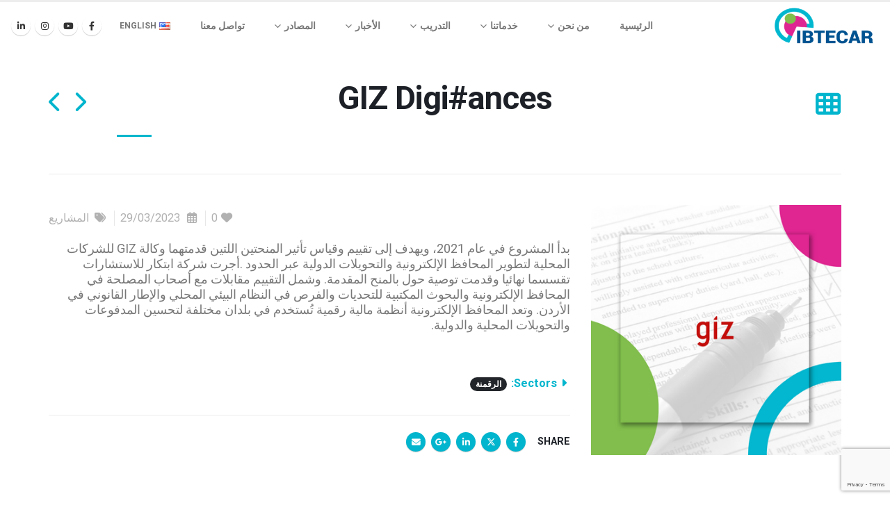

--- FILE ---
content_type: text/html; charset=UTF-8
request_url: https://ibtecar.me/ar/portfolio/giz-digiances-2/
body_size: 20391
content:
	<!DOCTYPE html>
	<html class=""  dir="rtl" lang="ar">
	<head>
		<meta http-equiv="X-UA-Compatible" content="IE=edge" />
		<meta http-equiv="Content-Type" content="text/html; charset=UTF-8" />
		<meta name="viewport" content="width=device-width, initial-scale=1, minimum-scale=1" />

		<link rel="profile" href="https://gmpg.org/xfn/11" />
		<link rel="pingback" href="https://ibtecar.me/xmlrpc.php" />
		<script>
window.JetpackScriptData = {"site":{"icon":"","title":"IBTECAR Consulting","host":"unknown","is_wpcom_platform":false}};
</script>
<meta name='robots' content='index, follow, max-image-preview:large, max-snippet:-1, max-video-preview:-1' />
	<style>img:is([sizes="auto" i], [sizes^="auto," i]) { contain-intrinsic-size: 3000px 1500px }</style>
	<link rel="alternate" href="https://ibtecar.me/portfolio/giz-digiances/" hreflang="en" />
<link rel="alternate" href="https://ibtecar.me/ar/portfolio/giz-digiances-2/" hreflang="ar" />
<script>window._wca = window._wca || [];</script>

	<!-- This site is optimized with the Yoast SEO plugin v25.6 - https://yoast.com/wordpress/plugins/seo/ -->
	<title>GIZ Digi#ances - IBTECAR Consulting</title>
	<link rel="canonical" href="https://ibtecar.me/ar/portfolio/giz-digiances-2/" />
	<meta property="og:locale" content="ar_AR" />
	<meta property="og:locale:alternate" content="en_US" />
	<meta property="og:type" content="article" />
	<meta property="og:title" content="GIZ Digi#ances - IBTECAR Consulting" />
	<meta property="og:description" content="بدأ المشروع في عام 2021، ويهدف إلى تقييم وقياس تأثير المنحتين اللتين قدمتهما وكالة GIZ للشركات المحلية لتطوير المحافظ الإلكترونية والتحويلات الدولية عبر الحدود .أجرت شركة ابتكار للاستشارات تقسسما نهائيا وقدمت توصية حول بالمنح المقدمة. وشمل التقييم مقابلات مع أصحاب المصلحة في المحافظ الإلكترونية والبحوث المكتبية للتحديات والفرص في النظام البيئي المحلي والإطار القانوني في [&hellip;]" />
	<meta property="og:url" content="https://ibtecar.me/ar/portfolio/giz-digiances-2/" />
	<meta property="og:site_name" content="IBTECAR Consulting" />
	<meta property="article:publisher" content="https://www.facebook.com/ibtecar.mena/" />
	<meta property="article:modified_time" content="2023-04-04T11:46:03+00:00" />
	<meta property="og:image" content="https://ibtecar.me/wp-content/uploads/2023/02/7.png" />
	<meta property="og:image:width" content="400" />
	<meta property="og:image:height" content="400" />
	<meta property="og:image:type" content="image/png" />
	<meta name="twitter:card" content="summary_large_image" />
	<meta name="twitter:site" content="@ibtecarCo" />
	<script type="application/ld+json" class="yoast-schema-graph">{"@context":"https://schema.org","@graph":[{"@type":"WebPage","@id":"https://ibtecar.me/ar/portfolio/giz-digiances-2/","url":"https://ibtecar.me/ar/portfolio/giz-digiances-2/","name":"GIZ Digi#ances - IBTECAR Consulting","isPartOf":{"@id":"https://ibtecar.me/ar/ibtecar-consulting/#website"},"primaryImageOfPage":{"@id":"https://ibtecar.me/ar/portfolio/giz-digiances-2/#primaryimage"},"image":{"@id":"https://ibtecar.me/ar/portfolio/giz-digiances-2/#primaryimage"},"thumbnailUrl":"https://ibtecar.me/wp-content/uploads/2023/02/7.png","datePublished":"2023-03-29T00:06:29+00:00","dateModified":"2023-04-04T11:46:03+00:00","breadcrumb":{"@id":"https://ibtecar.me/ar/portfolio/giz-digiances-2/#breadcrumb"},"inLanguage":"ar","potentialAction":[{"@type":"ReadAction","target":["https://ibtecar.me/ar/portfolio/giz-digiances-2/"]}]},{"@type":"ImageObject","inLanguage":"ar","@id":"https://ibtecar.me/ar/portfolio/giz-digiances-2/#primaryimage","url":"https://ibtecar.me/wp-content/uploads/2023/02/7.png","contentUrl":"https://ibtecar.me/wp-content/uploads/2023/02/7.png","width":400,"height":400},{"@type":"BreadcrumbList","@id":"https://ibtecar.me/ar/portfolio/giz-digiances-2/#breadcrumb","itemListElement":[{"@type":"ListItem","position":1,"name":"Home","item":"https://ibtecar.me/ar/ibtecar-consulting/"},{"@type":"ListItem","position":2,"name":"Portfolio","item":"https://ibtecar.me/ar/portfolio/"},{"@type":"ListItem","position":3,"name":"GIZ Digi#ances"}]},{"@type":"WebSite","@id":"https://ibtecar.me/ar/ibtecar-consulting/#website","url":"https://ibtecar.me/ar/ibtecar-consulting/","name":"IBTECAR Consulting","description":"Innovation, Business, Technology, Entrepreneurship and Creativity for the Arab Region.","publisher":{"@id":"https://ibtecar.me/ar/ibtecar-consulting/#organization"},"potentialAction":[{"@type":"SearchAction","target":{"@type":"EntryPoint","urlTemplate":"https://ibtecar.me/ar/ibtecar-consulting/?s={search_term_string}"},"query-input":{"@type":"PropertyValueSpecification","valueRequired":true,"valueName":"search_term_string"}}],"inLanguage":"ar"},{"@type":"Organization","@id":"https://ibtecar.me/ar/ibtecar-consulting/#organization","name":"IBTECAR Consulting","url":"https://ibtecar.me/ar/ibtecar-consulting/","logo":{"@type":"ImageObject","inLanguage":"ar","@id":"https://ibtecar.me/ar/ibtecar-consulting/#/schema/logo/image/","url":"https://ibtecar.me/wp-content/uploads/2023/03/main-logo160.png","contentUrl":"https://ibtecar.me/wp-content/uploads/2023/03/main-logo160.png","width":160,"height":66,"caption":"IBTECAR Consulting"},"image":{"@id":"https://ibtecar.me/ar/ibtecar-consulting/#/schema/logo/image/"},"sameAs":["https://www.facebook.com/ibtecar.mena/","https://x.com/ibtecarCo","https://www.instagram.com/ibtecarjo/?igshid=YmMyMTA2M2Y","https://www.youtube.com/channel/UCyHu-LLUABgghyUHg1Pi8Sg"]}]}</script>
	<!-- / Yoast SEO plugin. -->


<link rel='dns-prefetch' href='//stats.wp.com' />
<link rel='preconnect' href='//c0.wp.com' />
<link rel="alternate" type="application/rss+xml" title="IBTECAR Consulting &laquo; الخلاصة" href="https://ibtecar.me/ar/feed/" />
<link rel="alternate" type="application/rss+xml" title="IBTECAR Consulting &laquo; خلاصة التعليقات" href="https://ibtecar.me/ar/comments/feed/" />
		<link rel="shortcut icon" href="//ibtecar.me/wp-content/uploads/2018/01/fb_pic.png" type="image/x-icon" />
				<link rel="apple-touch-icon" href="//ibtecar.me/wp-content/uploads/2020/09/sticky-header.png" />
				<link rel="apple-touch-icon" sizes="120x120" href="//ibtecar.me/wp-content/uploads/2020/09/sticky-header.png" />
				<link rel="apple-touch-icon" sizes="76x76" href="//ibtecar.me/wp-content/uploads/2020/09/sticky-header.png" />
				<link rel="apple-touch-icon" sizes="152x152" href="//ibtecar.me/wp-content/uploads/2020/09/sticky-header.png" />
		<script>
window._wpemojiSettings = {"baseUrl":"https:\/\/s.w.org\/images\/core\/emoji\/16.0.1\/72x72\/","ext":".png","svgUrl":"https:\/\/s.w.org\/images\/core\/emoji\/16.0.1\/svg\/","svgExt":".svg","source":{"concatemoji":"https:\/\/ibtecar.me\/wp-includes\/js\/wp-emoji-release.min.js?ver=6.8.3"}};
/*! This file is auto-generated */
!function(s,n){var o,i,e;function c(e){try{var t={supportTests:e,timestamp:(new Date).valueOf()};sessionStorage.setItem(o,JSON.stringify(t))}catch(e){}}function p(e,t,n){e.clearRect(0,0,e.canvas.width,e.canvas.height),e.fillText(t,0,0);var t=new Uint32Array(e.getImageData(0,0,e.canvas.width,e.canvas.height).data),a=(e.clearRect(0,0,e.canvas.width,e.canvas.height),e.fillText(n,0,0),new Uint32Array(e.getImageData(0,0,e.canvas.width,e.canvas.height).data));return t.every(function(e,t){return e===a[t]})}function u(e,t){e.clearRect(0,0,e.canvas.width,e.canvas.height),e.fillText(t,0,0);for(var n=e.getImageData(16,16,1,1),a=0;a<n.data.length;a++)if(0!==n.data[a])return!1;return!0}function f(e,t,n,a){switch(t){case"flag":return n(e,"\ud83c\udff3\ufe0f\u200d\u26a7\ufe0f","\ud83c\udff3\ufe0f\u200b\u26a7\ufe0f")?!1:!n(e,"\ud83c\udde8\ud83c\uddf6","\ud83c\udde8\u200b\ud83c\uddf6")&&!n(e,"\ud83c\udff4\udb40\udc67\udb40\udc62\udb40\udc65\udb40\udc6e\udb40\udc67\udb40\udc7f","\ud83c\udff4\u200b\udb40\udc67\u200b\udb40\udc62\u200b\udb40\udc65\u200b\udb40\udc6e\u200b\udb40\udc67\u200b\udb40\udc7f");case"emoji":return!a(e,"\ud83e\udedf")}return!1}function g(e,t,n,a){var r="undefined"!=typeof WorkerGlobalScope&&self instanceof WorkerGlobalScope?new OffscreenCanvas(300,150):s.createElement("canvas"),o=r.getContext("2d",{willReadFrequently:!0}),i=(o.textBaseline="top",o.font="600 32px Arial",{});return e.forEach(function(e){i[e]=t(o,e,n,a)}),i}function t(e){var t=s.createElement("script");t.src=e,t.defer=!0,s.head.appendChild(t)}"undefined"!=typeof Promise&&(o="wpEmojiSettingsSupports",i=["flag","emoji"],n.supports={everything:!0,everythingExceptFlag:!0},e=new Promise(function(e){s.addEventListener("DOMContentLoaded",e,{once:!0})}),new Promise(function(t){var n=function(){try{var e=JSON.parse(sessionStorage.getItem(o));if("object"==typeof e&&"number"==typeof e.timestamp&&(new Date).valueOf()<e.timestamp+604800&&"object"==typeof e.supportTests)return e.supportTests}catch(e){}return null}();if(!n){if("undefined"!=typeof Worker&&"undefined"!=typeof OffscreenCanvas&&"undefined"!=typeof URL&&URL.createObjectURL&&"undefined"!=typeof Blob)try{var e="postMessage("+g.toString()+"("+[JSON.stringify(i),f.toString(),p.toString(),u.toString()].join(",")+"));",a=new Blob([e],{type:"text/javascript"}),r=new Worker(URL.createObjectURL(a),{name:"wpTestEmojiSupports"});return void(r.onmessage=function(e){c(n=e.data),r.terminate(),t(n)})}catch(e){}c(n=g(i,f,p,u))}t(n)}).then(function(e){for(var t in e)n.supports[t]=e[t],n.supports.everything=n.supports.everything&&n.supports[t],"flag"!==t&&(n.supports.everythingExceptFlag=n.supports.everythingExceptFlag&&n.supports[t]);n.supports.everythingExceptFlag=n.supports.everythingExceptFlag&&!n.supports.flag,n.DOMReady=!1,n.readyCallback=function(){n.DOMReady=!0}}).then(function(){return e}).then(function(){var e;n.supports.everything||(n.readyCallback(),(e=n.source||{}).concatemoji?t(e.concatemoji):e.wpemoji&&e.twemoji&&(t(e.twemoji),t(e.wpemoji)))}))}((window,document),window._wpemojiSettings);
</script>
<link rel='stylesheet' id='validate-engine-css-css' href='https://ibtecar.me/wp-content/plugins/wysija-newsletters/css/validationEngine.jquery.css?ver=2.19' media='all' />
<style id='wp-emoji-styles-inline-css'>

	img.wp-smiley, img.emoji {
		display: inline !important;
		border: none !important;
		box-shadow: none !important;
		height: 1em !important;
		width: 1em !important;
		margin: 0 0.07em !important;
		vertical-align: -0.1em !important;
		background: none !important;
		padding: 0 !important;
	}
</style>
<link rel='stylesheet' id='wp-block-library-rtl-css' href='https://c0.wp.com/c/6.8.3/wp-includes/css/dist/block-library/style-rtl.min.css' media='all' />
<style id='wp-block-library-theme-inline-css'>
.wp-block-audio :where(figcaption){color:#555;font-size:13px;text-align:center}.is-dark-theme .wp-block-audio :where(figcaption){color:#ffffffa6}.wp-block-audio{margin:0 0 1em}.wp-block-code{border:1px solid #ccc;border-radius:4px;font-family:Menlo,Consolas,monaco,monospace;padding:.8em 1em}.wp-block-embed :where(figcaption){color:#555;font-size:13px;text-align:center}.is-dark-theme .wp-block-embed :where(figcaption){color:#ffffffa6}.wp-block-embed{margin:0 0 1em}.blocks-gallery-caption{color:#555;font-size:13px;text-align:center}.is-dark-theme .blocks-gallery-caption{color:#ffffffa6}:root :where(.wp-block-image figcaption){color:#555;font-size:13px;text-align:center}.is-dark-theme :root :where(.wp-block-image figcaption){color:#ffffffa6}.wp-block-image{margin:0 0 1em}.wp-block-pullquote{border-bottom:4px solid;border-top:4px solid;color:currentColor;margin-bottom:1.75em}.wp-block-pullquote cite,.wp-block-pullquote footer,.wp-block-pullquote__citation{color:currentColor;font-size:.8125em;font-style:normal;text-transform:uppercase}.wp-block-quote{border-left:.25em solid;margin:0 0 1.75em;padding-left:1em}.wp-block-quote cite,.wp-block-quote footer{color:currentColor;font-size:.8125em;font-style:normal;position:relative}.wp-block-quote:where(.has-text-align-right){border-left:none;border-right:.25em solid;padding-left:0;padding-right:1em}.wp-block-quote:where(.has-text-align-center){border:none;padding-left:0}.wp-block-quote.is-large,.wp-block-quote.is-style-large,.wp-block-quote:where(.is-style-plain){border:none}.wp-block-search .wp-block-search__label{font-weight:700}.wp-block-search__button{border:1px solid #ccc;padding:.375em .625em}:where(.wp-block-group.has-background){padding:1.25em 2.375em}.wp-block-separator.has-css-opacity{opacity:.4}.wp-block-separator{border:none;border-bottom:2px solid;margin-left:auto;margin-right:auto}.wp-block-separator.has-alpha-channel-opacity{opacity:1}.wp-block-separator:not(.is-style-wide):not(.is-style-dots){width:100px}.wp-block-separator.has-background:not(.is-style-dots){border-bottom:none;height:1px}.wp-block-separator.has-background:not(.is-style-wide):not(.is-style-dots){height:2px}.wp-block-table{margin:0 0 1em}.wp-block-table td,.wp-block-table th{word-break:normal}.wp-block-table :where(figcaption){color:#555;font-size:13px;text-align:center}.is-dark-theme .wp-block-table :where(figcaption){color:#ffffffa6}.wp-block-video :where(figcaption){color:#555;font-size:13px;text-align:center}.is-dark-theme .wp-block-video :where(figcaption){color:#ffffffa6}.wp-block-video{margin:0 0 1em}:root :where(.wp-block-template-part.has-background){margin-bottom:0;margin-top:0;padding:1.25em 2.375em}
</style>
<style id='classic-theme-styles-inline-css'>
/*! This file is auto-generated */
.wp-block-button__link{color:#fff;background-color:#32373c;border-radius:9999px;box-shadow:none;text-decoration:none;padding:calc(.667em + 2px) calc(1.333em + 2px);font-size:1.125em}.wp-block-file__button{background:#32373c;color:#fff;text-decoration:none}
</style>
<link rel='stylesheet' id='mediaelement-css' href='https://c0.wp.com/c/6.8.3/wp-includes/js/mediaelement/mediaelementplayer-legacy.min.css' media='all' />
<link rel='stylesheet' id='wp-mediaelement-css' href='https://c0.wp.com/c/6.8.3/wp-includes/js/mediaelement/wp-mediaelement.min.css' media='all' />
<style id='jetpack-sharing-buttons-style-inline-css'>
.jetpack-sharing-buttons__services-list{display:flex;flex-direction:row;flex-wrap:wrap;gap:0;list-style-type:none;margin:5px;padding:0}.jetpack-sharing-buttons__services-list.has-small-icon-size{font-size:12px}.jetpack-sharing-buttons__services-list.has-normal-icon-size{font-size:16px}.jetpack-sharing-buttons__services-list.has-large-icon-size{font-size:24px}.jetpack-sharing-buttons__services-list.has-huge-icon-size{font-size:36px}@media print{.jetpack-sharing-buttons__services-list{display:none!important}}.editor-styles-wrapper .wp-block-jetpack-sharing-buttons{gap:0;padding-inline-start:0}ul.jetpack-sharing-buttons__services-list.has-background{padding:1.25em 2.375em}
</style>
<style id='global-styles-inline-css'>
:root{--wp--preset--aspect-ratio--square: 1;--wp--preset--aspect-ratio--4-3: 4/3;--wp--preset--aspect-ratio--3-4: 3/4;--wp--preset--aspect-ratio--3-2: 3/2;--wp--preset--aspect-ratio--2-3: 2/3;--wp--preset--aspect-ratio--16-9: 16/9;--wp--preset--aspect-ratio--9-16: 9/16;--wp--preset--color--black: #000000;--wp--preset--color--cyan-bluish-gray: #abb8c3;--wp--preset--color--white: #ffffff;--wp--preset--color--pale-pink: #f78da7;--wp--preset--color--vivid-red: #cf2e2e;--wp--preset--color--luminous-vivid-orange: #ff6900;--wp--preset--color--luminous-vivid-amber: #fcb900;--wp--preset--color--light-green-cyan: #7bdcb5;--wp--preset--color--vivid-green-cyan: #00d084;--wp--preset--color--pale-cyan-blue: #8ed1fc;--wp--preset--color--vivid-cyan-blue: #0693e3;--wp--preset--color--vivid-purple: #9b51e0;--wp--preset--color--primary: var(--porto-primary-color);--wp--preset--color--secondary: var(--porto-secondary-color);--wp--preset--color--tertiary: var(--porto-tertiary-color);--wp--preset--color--quaternary: var(--porto-quaternary-color);--wp--preset--color--dark: var(--porto-dark-color);--wp--preset--color--light: var(--porto-light-color);--wp--preset--color--primary-hover: var(--porto-primary-light-5);--wp--preset--gradient--vivid-cyan-blue-to-vivid-purple: linear-gradient(135deg,rgba(6,147,227,1) 0%,rgb(155,81,224) 100%);--wp--preset--gradient--light-green-cyan-to-vivid-green-cyan: linear-gradient(135deg,rgb(122,220,180) 0%,rgb(0,208,130) 100%);--wp--preset--gradient--luminous-vivid-amber-to-luminous-vivid-orange: linear-gradient(135deg,rgba(252,185,0,1) 0%,rgba(255,105,0,1) 100%);--wp--preset--gradient--luminous-vivid-orange-to-vivid-red: linear-gradient(135deg,rgba(255,105,0,1) 0%,rgb(207,46,46) 100%);--wp--preset--gradient--very-light-gray-to-cyan-bluish-gray: linear-gradient(135deg,rgb(238,238,238) 0%,rgb(169,184,195) 100%);--wp--preset--gradient--cool-to-warm-spectrum: linear-gradient(135deg,rgb(74,234,220) 0%,rgb(151,120,209) 20%,rgb(207,42,186) 40%,rgb(238,44,130) 60%,rgb(251,105,98) 80%,rgb(254,248,76) 100%);--wp--preset--gradient--blush-light-purple: linear-gradient(135deg,rgb(255,206,236) 0%,rgb(152,150,240) 100%);--wp--preset--gradient--blush-bordeaux: linear-gradient(135deg,rgb(254,205,165) 0%,rgb(254,45,45) 50%,rgb(107,0,62) 100%);--wp--preset--gradient--luminous-dusk: linear-gradient(135deg,rgb(255,203,112) 0%,rgb(199,81,192) 50%,rgb(65,88,208) 100%);--wp--preset--gradient--pale-ocean: linear-gradient(135deg,rgb(255,245,203) 0%,rgb(182,227,212) 50%,rgb(51,167,181) 100%);--wp--preset--gradient--electric-grass: linear-gradient(135deg,rgb(202,248,128) 0%,rgb(113,206,126) 100%);--wp--preset--gradient--midnight: linear-gradient(135deg,rgb(2,3,129) 0%,rgb(40,116,252) 100%);--wp--preset--font-size--small: 13px;--wp--preset--font-size--medium: 20px;--wp--preset--font-size--large: 36px;--wp--preset--font-size--x-large: 42px;--wp--preset--spacing--20: 0.44rem;--wp--preset--spacing--30: 0.67rem;--wp--preset--spacing--40: 1rem;--wp--preset--spacing--50: 1.5rem;--wp--preset--spacing--60: 2.25rem;--wp--preset--spacing--70: 3.38rem;--wp--preset--spacing--80: 5.06rem;--wp--preset--shadow--natural: 6px 6px 9px rgba(0, 0, 0, 0.2);--wp--preset--shadow--deep: 12px 12px 50px rgba(0, 0, 0, 0.4);--wp--preset--shadow--sharp: 6px 6px 0px rgba(0, 0, 0, 0.2);--wp--preset--shadow--outlined: 6px 6px 0px -3px rgba(255, 255, 255, 1), 6px 6px rgba(0, 0, 0, 1);--wp--preset--shadow--crisp: 6px 6px 0px rgba(0, 0, 0, 1);}:where(.is-layout-flex){gap: 0.5em;}:where(.is-layout-grid){gap: 0.5em;}body .is-layout-flex{display: flex;}.is-layout-flex{flex-wrap: wrap;align-items: center;}.is-layout-flex > :is(*, div){margin: 0;}body .is-layout-grid{display: grid;}.is-layout-grid > :is(*, div){margin: 0;}:where(.wp-block-columns.is-layout-flex){gap: 2em;}:where(.wp-block-columns.is-layout-grid){gap: 2em;}:where(.wp-block-post-template.is-layout-flex){gap: 1.25em;}:where(.wp-block-post-template.is-layout-grid){gap: 1.25em;}.has-black-color{color: var(--wp--preset--color--black) !important;}.has-cyan-bluish-gray-color{color: var(--wp--preset--color--cyan-bluish-gray) !important;}.has-white-color{color: var(--wp--preset--color--white) !important;}.has-pale-pink-color{color: var(--wp--preset--color--pale-pink) !important;}.has-vivid-red-color{color: var(--wp--preset--color--vivid-red) !important;}.has-luminous-vivid-orange-color{color: var(--wp--preset--color--luminous-vivid-orange) !important;}.has-luminous-vivid-amber-color{color: var(--wp--preset--color--luminous-vivid-amber) !important;}.has-light-green-cyan-color{color: var(--wp--preset--color--light-green-cyan) !important;}.has-vivid-green-cyan-color{color: var(--wp--preset--color--vivid-green-cyan) !important;}.has-pale-cyan-blue-color{color: var(--wp--preset--color--pale-cyan-blue) !important;}.has-vivid-cyan-blue-color{color: var(--wp--preset--color--vivid-cyan-blue) !important;}.has-vivid-purple-color{color: var(--wp--preset--color--vivid-purple) !important;}.has-black-background-color{background-color: var(--wp--preset--color--black) !important;}.has-cyan-bluish-gray-background-color{background-color: var(--wp--preset--color--cyan-bluish-gray) !important;}.has-white-background-color{background-color: var(--wp--preset--color--white) !important;}.has-pale-pink-background-color{background-color: var(--wp--preset--color--pale-pink) !important;}.has-vivid-red-background-color{background-color: var(--wp--preset--color--vivid-red) !important;}.has-luminous-vivid-orange-background-color{background-color: var(--wp--preset--color--luminous-vivid-orange) !important;}.has-luminous-vivid-amber-background-color{background-color: var(--wp--preset--color--luminous-vivid-amber) !important;}.has-light-green-cyan-background-color{background-color: var(--wp--preset--color--light-green-cyan) !important;}.has-vivid-green-cyan-background-color{background-color: var(--wp--preset--color--vivid-green-cyan) !important;}.has-pale-cyan-blue-background-color{background-color: var(--wp--preset--color--pale-cyan-blue) !important;}.has-vivid-cyan-blue-background-color{background-color: var(--wp--preset--color--vivid-cyan-blue) !important;}.has-vivid-purple-background-color{background-color: var(--wp--preset--color--vivid-purple) !important;}.has-black-border-color{border-color: var(--wp--preset--color--black) !important;}.has-cyan-bluish-gray-border-color{border-color: var(--wp--preset--color--cyan-bluish-gray) !important;}.has-white-border-color{border-color: var(--wp--preset--color--white) !important;}.has-pale-pink-border-color{border-color: var(--wp--preset--color--pale-pink) !important;}.has-vivid-red-border-color{border-color: var(--wp--preset--color--vivid-red) !important;}.has-luminous-vivid-orange-border-color{border-color: var(--wp--preset--color--luminous-vivid-orange) !important;}.has-luminous-vivid-amber-border-color{border-color: var(--wp--preset--color--luminous-vivid-amber) !important;}.has-light-green-cyan-border-color{border-color: var(--wp--preset--color--light-green-cyan) !important;}.has-vivid-green-cyan-border-color{border-color: var(--wp--preset--color--vivid-green-cyan) !important;}.has-pale-cyan-blue-border-color{border-color: var(--wp--preset--color--pale-cyan-blue) !important;}.has-vivid-cyan-blue-border-color{border-color: var(--wp--preset--color--vivid-cyan-blue) !important;}.has-vivid-purple-border-color{border-color: var(--wp--preset--color--vivid-purple) !important;}.has-vivid-cyan-blue-to-vivid-purple-gradient-background{background: var(--wp--preset--gradient--vivid-cyan-blue-to-vivid-purple) !important;}.has-light-green-cyan-to-vivid-green-cyan-gradient-background{background: var(--wp--preset--gradient--light-green-cyan-to-vivid-green-cyan) !important;}.has-luminous-vivid-amber-to-luminous-vivid-orange-gradient-background{background: var(--wp--preset--gradient--luminous-vivid-amber-to-luminous-vivid-orange) !important;}.has-luminous-vivid-orange-to-vivid-red-gradient-background{background: var(--wp--preset--gradient--luminous-vivid-orange-to-vivid-red) !important;}.has-very-light-gray-to-cyan-bluish-gray-gradient-background{background: var(--wp--preset--gradient--very-light-gray-to-cyan-bluish-gray) !important;}.has-cool-to-warm-spectrum-gradient-background{background: var(--wp--preset--gradient--cool-to-warm-spectrum) !important;}.has-blush-light-purple-gradient-background{background: var(--wp--preset--gradient--blush-light-purple) !important;}.has-blush-bordeaux-gradient-background{background: var(--wp--preset--gradient--blush-bordeaux) !important;}.has-luminous-dusk-gradient-background{background: var(--wp--preset--gradient--luminous-dusk) !important;}.has-pale-ocean-gradient-background{background: var(--wp--preset--gradient--pale-ocean) !important;}.has-electric-grass-gradient-background{background: var(--wp--preset--gradient--electric-grass) !important;}.has-midnight-gradient-background{background: var(--wp--preset--gradient--midnight) !important;}.has-small-font-size{font-size: var(--wp--preset--font-size--small) !important;}.has-medium-font-size{font-size: var(--wp--preset--font-size--medium) !important;}.has-large-font-size{font-size: var(--wp--preset--font-size--large) !important;}.has-x-large-font-size{font-size: var(--wp--preset--font-size--x-large) !important;}
:where(.wp-block-post-template.is-layout-flex){gap: 1.25em;}:where(.wp-block-post-template.is-layout-grid){gap: 1.25em;}
:where(.wp-block-columns.is-layout-flex){gap: 2em;}:where(.wp-block-columns.is-layout-grid){gap: 2em;}
:root :where(.wp-block-pullquote){font-size: 1.5em;line-height: 1.6;}
</style>
<link rel='stylesheet' id='contact-form-7-css' href='https://ibtecar.me/wp-content/plugins/contact-form-7/includes/css/styles.css?ver=6.1' media='all' />
<link rel='stylesheet' id='contact-form-7-rtl-css' href='https://ibtecar.me/wp-content/plugins/contact-form-7/includes/css/styles-rtl.css?ver=6.1' media='all' />
<style id='woocommerce-inline-inline-css'>
.woocommerce form .form-row .required { visibility: visible; }
</style>
<link rel='stylesheet' id='alpus-plugin-framework-base-css' href='https://ibtecar.me/wp-content/plugins/alpus-aprs/plugin-framework/assets/css/base-rtl.min.css?ver=1.2.0' media='all' />
<link rel='stylesheet' id='alpus-plugin-framework-css' href='https://ibtecar.me/wp-content/plugins/alpus-aprs/plugin-framework/assets/css/framework-rtl.min.css?ver=1.2.0' media='all' />
<link rel='stylesheet' id='brands-styles-css' href='https://c0.wp.com/p/woocommerce/10.0.5/assets/css/brands.css' media='all' />
<link rel='stylesheet' id='porto-fs-progress-bar-css' href='https://ibtecar.me/wp-content/themes/porto/inc/lib/woocommerce-shipping-progress-bar/shipping-progress-bar.css?ver=7.7.1' media='all' />
<link rel='stylesheet' id='alpus-aprs-frontend-css' href='https://ibtecar.me/wp-content/plugins/alpus-aprs/assets/css/alpus-aprs-frontend.min.css?ver=2.2.0' media='all' />
<link rel='stylesheet' id='porto-css-vars-css' href='https://ibtecar.me/wp-content/uploads/porto_styles/theme_css_vars.css?ver=7.7.1' media='all' />
<link rel='stylesheet' id='js_composer_front-css' href='https://ibtecar.me/wp-content/plugins/js_composer/assets/css/js_composer.min.css?ver=8.5' media='all' />
<link rel='stylesheet' id='redux-custom-fonts-css-css' href='https://ibtecar.me/wp-content/uploads/redux/custom-fonts/fonts.css?ver=1554587135' media='all' />
<link rel='stylesheet' id='bootstrap-css' href='https://ibtecar.me/wp-content/uploads/porto_styles/bootstrap_rtl.css?ver=7.7.1' media='all' />
<link rel='stylesheet' id='porto-plugins-css' href='https://ibtecar.me/wp-content/themes/porto/css/plugins_rtl.css?ver=7.7.1' media='all' />
<link rel='stylesheet' id='porto-theme-css' href='https://ibtecar.me/wp-content/themes/porto/css/theme_rtl.css?ver=7.7.1' media='all' />
<link rel='stylesheet' id='porto-animate-css' href='https://ibtecar.me/wp-content/themes/porto/css/part/animate.css?ver=7.7.1' media='all' />
<link rel='stylesheet' id='porto-widget-text-css' href='https://ibtecar.me/wp-content/themes/porto/css/part/widget-text.css?ver=7.7.1' media='all' />
<link rel='stylesheet' id='porto-widget-follow-us-css' href='https://ibtecar.me/wp-content/themes/porto/css/part/widget-follow-us.css?ver=7.7.1' media='all' />
<link rel='stylesheet' id='porto-blog-legacy-css' href='https://ibtecar.me/wp-content/themes/porto/css/part/blog-legacy_rtl.css?ver=7.7.1' media='all' />
<link rel='stylesheet' id='porto-header-shop-css' href='https://ibtecar.me/wp-content/themes/porto/css/part/header-shop_rtl.css?ver=7.7.1' media='all' />
<link rel='stylesheet' id='porto-header-legacy-css' href='https://ibtecar.me/wp-content/themes/porto/css/part/header-legacy_rtl.css?ver=7.7.1' media='all' />
<link rel='stylesheet' id='porto-footer-legacy-css' href='https://ibtecar.me/wp-content/themes/porto/css/part/footer-legacy_rtl.css?ver=7.7.1' media='all' />
<link rel='stylesheet' id='porto-nav-panel-css' href='https://ibtecar.me/wp-content/themes/porto/css/part/nav-panel_rtl.css?ver=7.7.1' media='all' />
<link rel='stylesheet' id='porto-revslider-css' href='https://ibtecar.me/wp-content/themes/porto/css/part/revslider_rtl.css?ver=7.7.1' media='all' />
<link rel='stylesheet' id='porto-sitemap-css' href='https://ibtecar.me/wp-content/themes/porto/css/part/sitemap_rtl.css?ver=7.7.1' media='all' />
<link rel='stylesheet' id='porto-media-mobile-sidebar-css' href='https://ibtecar.me/wp-content/themes/porto/css/part/media-mobile-sidebar_rtl.css?ver=7.7.1' media='(max-width:991px)' />
<link rel='stylesheet' id='porto-theme-portfolio-css' href='https://ibtecar.me/wp-content/themes/porto/css/theme_rtl_portfolio.css?ver=7.7.1' media='all' />
<link rel='stylesheet' id='porto-theme-member-css' href='https://ibtecar.me/wp-content/themes/porto/css/theme_rtl_member.css?ver=7.7.1' media='all' />
<link rel='stylesheet' id='porto-shortcodes-css' href='https://ibtecar.me/wp-content/uploads/porto_styles/shortcodes_rtl.css?ver=7.7.1' media='all' />
<link rel='stylesheet' id='porto-theme-shop-css' href='https://ibtecar.me/wp-content/themes/porto/css/theme_rtl_shop.css?ver=7.7.1' media='all' />
<link rel='stylesheet' id='porto-shop-legacy-css' href='https://ibtecar.me/wp-content/themes/porto/css/part/shop-legacy_rtl.css?ver=7.7.1' media='all' />
<link rel='stylesheet' id='porto-theme-wpb-css' href='https://ibtecar.me/wp-content/themes/porto/css/theme_wpb_rtl.css?ver=7.7.1' media='all' />
<link rel='stylesheet' id='porto-dynamic-style-css' href='https://ibtecar.me/wp-content/uploads/porto_styles/dynamic_style_rtl.css?ver=7.7.1' media='all' />
<link rel='stylesheet' id='porto-type-builder-css' href='https://ibtecar.me/wp-content/plugins/porto-functionality/builders/assets/type-builder.css?ver=3.6.0' media='all' />
<link rel='stylesheet' id='porto-account-login-style-css' href='https://ibtecar.me/wp-content/themes/porto/css/theme/shop/login-style/account-login_rtl.css?ver=7.7.1' media='all' />
<link rel='stylesheet' id='porto-theme-woopage-css' href='https://ibtecar.me/wp-content/themes/porto/css/theme/shop/other/woopage_rtl.css?ver=7.7.1' media='all' />
<link rel='stylesheet' id='porto-style-css' href='https://ibtecar.me/wp-content/themes/porto/style.css?ver=7.7.1' media='all' />
<style id='porto-style-inline-css'>
.side-header-narrow-bar-logo{max-width:160px}#header,.sticky-header .header-main.sticky{border-top:3px solid #ededed}@media (min-width:992px){}.page-top .product-nav{position:static;height:auto;margin-top:0}.page-top .product-nav .product-prev,.page-top .product-nav .product-next{float:none;position:absolute;height:30px;top:50%;bottom:50%;margin-top:-15px}.page-top .product-nav .product-prev{left:10px}.page-top .product-nav .product-next{right:10px}.page-top .product-nav .product-next .product-popup{left:auto;right:0}.page-top .product-nav .product-next .product-popup:before{left:auto;right:6px}.page-top .sort-source{position:static;text-align:center;margin-top:5px;border-width:0}.page-top ul.breadcrumb{-ms-flex-pack:center;justify-content:center}.page-top .page-title{font-weight:700}body{font-size:18px!important}#header .searchform input{font-family:inherit;font-size:14px}#header.sticky-header .mobile-toggle{margin:0}#header .mobile-toggle:before{content:'Menu';margin-right:4px}@media (max-width:767px){#header .feature-box .feature-box-icon{display:none}#header .feature-box .feature-box-info > h4{font-size:14px !important;line-height:50px !important}#header .header-extra-info li{float:right;padding-right:0 !important;padding-left:15px}#header .header-contact{display:block}}@media (min-width:992px){#header .header-extra-info > li:nth-child(2){min-width:226px}}#footer .widget{margin-bottom:0}.footer-bottom{padding-top:0!important;padding-bottom:0!important}#footer .footer-bottom{margin-top:0;padding:0}.footer-copyright{color:#dadada}.no-breadcrumbs .main-content,body.woocommerce .main-content{padding-top:50px}.no-breadcrumbs .left-sidebar,.no-breadcrumbs .right-sidebar,body.woocommerce .left-sidebar,body.woocommerce .right-sidebar{padding-top:50px}.member-image{margin-bottom:0}.single-member article.member hr.tall{background-image:none;margin:10px 0}.single-member article.member .entry-title{font-size:36px}.single-member article.member .entry-title strong{font-weight:inherit}.single-member article.member .member-role{font-size:21px;font-weight:300;color:#777}article.post-title-simple h2.entry-title{font-size:2.6em;margin-bottom:60px;position:relative}article.post-title-simple h2.entry-title:after{content:"";display:block;position:absolute;width:50px;height:3px;left:0;bottom:-36px;background:#00b5cd}.owl-carousel .owl-nav [class*="owl-"]:before{font-family:FontAwesome}.owl-carousel .owl-nav .owl-prev:before{content:"\f053"}.owl-carousel .owl-nav .owl-next:before{content:"\f054"}.sidebar-content .filter-title{color:#1d2127 !important}.sidebar-content .filter-title strong{font-weight:inherit}h5.portfolio-desc,h5.portfolio-details-title{visibility:hidden}#header .main-menu > li.dodo > a{font-size:14px}
</style>
<link rel='stylesheet' id='porto-style-rtl-css' href='https://ibtecar.me/wp-content/themes/porto/style_rtl.css?ver=6.8.3' media='all' />
<script src="https://c0.wp.com/c/6.8.3/wp-includes/js/jquery/jquery.min.js" id="jquery-core-js"></script>
<script src="https://c0.wp.com/c/6.8.3/wp-includes/js/jquery/jquery-migrate.min.js" id="jquery-migrate-js"></script>
<script id="3d-flip-book-client-locale-loader-js-extra">
var FB3D_CLIENT_LOCALE = {"ajaxurl":"https:\/\/ibtecar.me\/wp-admin\/admin-ajax.php","dictionary":{"Table of contents":"Table of contents","Close":"Close","Bookmarks":"Bookmarks","Thumbnails":"Thumbnails","Search":"Search","Share":"Share","Facebook":"Facebook","Twitter":"Twitter","Email":"Email","Play":"Play","Previous page":"Previous page","Next page":"Next page","Zoom in":"Zoom in","Zoom out":"Zoom out","Fit view":"Fit view","Auto play":"Auto play","Full screen":"Full screen","More":"More","Smart pan":"Smart pan","Single page":"Single page","Sounds":"Sounds","Stats":"Stats","Print":"Print","Download":"Download","Goto first page":"Goto first page","Goto last page":"Goto last page"},"images":"https:\/\/ibtecar.me\/wp-content\/plugins\/interactive-3d-flipbook-powered-physics-engine\/assets\/images\/","jsData":{"urls":[],"posts":{"ids_mis":[],"ids":[]},"pages":[],"firstPages":[],"bookCtrlProps":[],"bookTemplates":[]},"key":"3d-flip-book","pdfJS":{"pdfJsLib":"https:\/\/ibtecar.me\/wp-content\/plugins\/interactive-3d-flipbook-powered-physics-engine\/assets\/js\/pdf.min.js?ver=4.3.136","pdfJsWorker":"https:\/\/ibtecar.me\/wp-content\/plugins\/interactive-3d-flipbook-powered-physics-engine\/assets\/js\/pdf.worker.js?ver=4.3.136","stablePdfJsLib":"https:\/\/ibtecar.me\/wp-content\/plugins\/interactive-3d-flipbook-powered-physics-engine\/assets\/js\/stable\/pdf.min.js?ver=2.5.207","stablePdfJsWorker":"https:\/\/ibtecar.me\/wp-content\/plugins\/interactive-3d-flipbook-powered-physics-engine\/assets\/js\/stable\/pdf.worker.js?ver=2.5.207","pdfJsCMapUrl":"https:\/\/ibtecar.me\/wp-content\/plugins\/interactive-3d-flipbook-powered-physics-engine\/assets\/cmaps\/"},"cacheurl":"https:\/\/ibtecar.me\/wp-content\/uploads\/3d-flip-book\/cache\/","pluginsurl":"https:\/\/ibtecar.me\/wp-content\/plugins\/","pluginurl":"https:\/\/ibtecar.me\/wp-content\/plugins\/interactive-3d-flipbook-powered-physics-engine\/","thumbnailSize":{"width":"150","height":"150"},"version":"1.16.16"};
</script>
<script src="https://ibtecar.me/wp-content/plugins/interactive-3d-flipbook-powered-physics-engine/assets/js/client-locale-loader.js?ver=1.16.16" id="3d-flip-book-client-locale-loader-js" async data-wp-strategy="async"></script>
<script data-jetpack-boost="ignore" src="//ibtecar.me/wp-content/plugins/revslider/sr6/assets/js/rbtools.min.js?ver=6.7.29" async id="tp-tools-js"></script>
<script data-jetpack-boost="ignore" src="//ibtecar.me/wp-content/plugins/revslider/sr6/assets/js/rs6.min.js?ver=6.7.35" async id="revmin-js"></script>
<script src="https://c0.wp.com/p/woocommerce/10.0.5/assets/js/jquery-blockui/jquery.blockUI.min.js" id="jquery-blockui-js" data-wp-strategy="defer"></script>
<script id="wc-add-to-cart-js-extra">
var wc_add_to_cart_params = {"ajax_url":"\/wp-admin\/admin-ajax.php","wc_ajax_url":"\/?wc-ajax=%%endpoint%%","i18n_view_cart":"\u0639\u0631\u0636 \u0627\u0644\u0633\u0644\u0629","cart_url":"https:\/\/ibtecar.me","is_cart":"","cart_redirect_after_add":"no"};
</script>
<script src="https://c0.wp.com/p/woocommerce/10.0.5/assets/js/frontend/add-to-cart.min.js" id="wc-add-to-cart-js" data-wp-strategy="defer"></script>
<script src="https://c0.wp.com/p/woocommerce/10.0.5/assets/js/js-cookie/js.cookie.min.js" id="js-cookie-js" defer data-wp-strategy="defer"></script>
<script id="woocommerce-js-extra">
var woocommerce_params = {"ajax_url":"\/wp-admin\/admin-ajax.php","wc_ajax_url":"\/?wc-ajax=%%endpoint%%","i18n_password_show":"\u0639\u0631\u0636 \u0643\u0644\u0645\u0629 \u0627\u0644\u0645\u0631\u0648\u0631","i18n_password_hide":"\u0625\u062e\u0641\u0627\u0621 \u0643\u0644\u0645\u0629 \u0627\u0644\u0645\u0631\u0648\u0631"};
</script>
<script src="https://c0.wp.com/p/woocommerce/10.0.5/assets/js/frontend/woocommerce.min.js" id="woocommerce-js" defer data-wp-strategy="defer"></script>
<script src="https://ibtecar.me/wp-content/plugins/js_composer/assets/js/vendors/woocommerce-add-to-cart.js?ver=8.5" id="vc_woocommerce-add-to-cart-js-js"></script>
<script src="https://stats.wp.com/s-202605.js" id="woocommerce-analytics-js" defer data-wp-strategy="defer"></script>
<script id="wc-cart-fragments-js-extra">
var wc_cart_fragments_params = {"ajax_url":"\/wp-admin\/admin-ajax.php","wc_ajax_url":"\/?wc-ajax=%%endpoint%%","cart_hash_key":"wc_cart_hash_bb0ad8bb4456ccb4c449ce37fd27fee4","fragment_name":"wc_fragments_bb0ad8bb4456ccb4c449ce37fd27fee4","request_timeout":"15000"};
</script>
<script src="https://c0.wp.com/p/woocommerce/10.0.5/assets/js/frontend/cart-fragments.min.js" id="wc-cart-fragments-js" defer data-wp-strategy="defer"></script>
<script></script><link rel="https://api.w.org/" href="https://ibtecar.me/wp-json/" /><link rel="alternate" title="JSON" type="application/json" href="https://ibtecar.me/wp-json/wp/v2/portfolio/121805" /><link rel="EditURI" type="application/rsd+xml" title="RSD" href="https://ibtecar.me/xmlrpc.php?rsd" />
<meta name="generator" content="WordPress 6.8.3" />
<meta name="generator" content="WooCommerce 10.0.5" />
<link rel='shortlink' href='https://ibtecar.me/?p=121805' />
<link rel="alternate" title="oEmbed (JSON)" type="application/json+oembed" href="https://ibtecar.me/wp-json/oembed/1.0/embed?url=https%3A%2F%2Fibtecar.me%2Far%2Fportfolio%2Fgiz-digiances-2%2F" />
<link rel="alternate" title="oEmbed (XML)" type="text/xml+oembed" href="https://ibtecar.me/wp-json/oembed/1.0/embed?url=https%3A%2F%2Fibtecar.me%2Far%2Fportfolio%2Fgiz-digiances-2%2F&#038;format=xml" />
<!-- HubSpot WordPress Plugin v11.3.16: embed JS disabled as a portalId has not yet been configured -->	<style>img#wpstats{display:none}</style>
				<script type="text/javascript" id="webfont-queue">
		WebFontConfig = {
			google: { families: [ 'Roboto:400,500,600,700,800','Playfair+Display:400,700','Roboto-black:400,600,700' ] }
		};
		(function(d) {
			var wf = d.createElement('script'), s = d.scripts[d.scripts.length - 1];
			wf.src = 'https://ibtecar.me/wp-content/themes/porto/js/libs/webfont.js';
			wf.async = true;
			s.parentNode.insertBefore(wf, s);
		})(document);</script>
			<noscript><style>.woocommerce-product-gallery{ opacity: 1 !important; }</style></noscript>
	<meta name="generator" content="Powered by WPBakery Page Builder - drag and drop page builder for WordPress."/>
<meta name="generator" content="Powered by Slider Revolution 6.7.35 - responsive, Mobile-Friendly Slider Plugin for WordPress with comfortable drag and drop interface." />
<script data-jetpack-boost="ignore">function setREVStartSize(e){
			//window.requestAnimationFrame(function() {
				window.RSIW = window.RSIW===undefined ? window.innerWidth : window.RSIW;
				window.RSIH = window.RSIH===undefined ? window.innerHeight : window.RSIH;
				try {
					var pw = document.getElementById(e.c).parentNode.offsetWidth,
						newh;
					pw = pw===0 || isNaN(pw) || (e.l=="fullwidth" || e.layout=="fullwidth") ? window.RSIW : pw;
					e.tabw = e.tabw===undefined ? 0 : parseInt(e.tabw);
					e.thumbw = e.thumbw===undefined ? 0 : parseInt(e.thumbw);
					e.tabh = e.tabh===undefined ? 0 : parseInt(e.tabh);
					e.thumbh = e.thumbh===undefined ? 0 : parseInt(e.thumbh);
					e.tabhide = e.tabhide===undefined ? 0 : parseInt(e.tabhide);
					e.thumbhide = e.thumbhide===undefined ? 0 : parseInt(e.thumbhide);
					e.mh = e.mh===undefined || e.mh=="" || e.mh==="auto" ? 0 : parseInt(e.mh,0);
					if(e.layout==="fullscreen" || e.l==="fullscreen")
						newh = Math.max(e.mh,window.RSIH);
					else{
						e.gw = Array.isArray(e.gw) ? e.gw : [e.gw];
						for (var i in e.rl) if (e.gw[i]===undefined || e.gw[i]===0) e.gw[i] = e.gw[i-1];
						e.gh = e.el===undefined || e.el==="" || (Array.isArray(e.el) && e.el.length==0)? e.gh : e.el;
						e.gh = Array.isArray(e.gh) ? e.gh : [e.gh];
						for (var i in e.rl) if (e.gh[i]===undefined || e.gh[i]===0) e.gh[i] = e.gh[i-1];
											
						var nl = new Array(e.rl.length),
							ix = 0,
							sl;
						e.tabw = e.tabhide>=pw ? 0 : e.tabw;
						e.thumbw = e.thumbhide>=pw ? 0 : e.thumbw;
						e.tabh = e.tabhide>=pw ? 0 : e.tabh;
						e.thumbh = e.thumbhide>=pw ? 0 : e.thumbh;
						for (var i in e.rl) nl[i] = e.rl[i]<window.RSIW ? 0 : e.rl[i];
						sl = nl[0];
						for (var i in nl) if (sl>nl[i] && nl[i]>0) { sl = nl[i]; ix=i;}
						var m = pw>(e.gw[ix]+e.tabw+e.thumbw) ? 1 : (pw-(e.tabw+e.thumbw)) / (e.gw[ix]);
						newh =  (e.gh[ix] * m) + (e.tabh + e.thumbh);
					}
					var el = document.getElementById(e.c);
					if (el!==null && el) el.style.height = newh+"px";
					el = document.getElementById(e.c+"_wrapper");
					if (el!==null && el) {
						el.style.height = newh+"px";
						el.style.display = "block";
					}
				} catch(e){
					console.log("Failure at Presize of Slider:" + e)
				}
			//});
		  };</script>
<noscript><style> .wpb_animate_when_almost_visible { opacity: 1; }</style></noscript>	</head>
	<body data-rsssl=1 class="rtl wp-singular portfolio-template-default single single-portfolio postid-121805 wp-embed-responsive wp-theme-porto theme-porto woocommerce-no-js login-popup full blog-1 wpb-js-composer js-comp-ver-8.5 vc_responsive">
	
	<div class="page-wrapper"><!-- page wrapper -->
		
											<!-- header wrapper -->
				<div class="header-wrapper wide">
										
<header id="header" class="header-corporate header-11">

	
	<div class="header-main">
		<div class="container">
			<div class="header-left">
				
	<div class="logo">
	<a aria-label="Site Logo" href="https://ibtecar.me/ar/ibtecar-consulting/" title="IBTECAR Consulting - Innovation, Business, Technology, Entrepreneurship and Creativity for the Arab Region."  rel="home">
		<img class="img-responsive sticky-logo sticky-retina-logo" width="160" src="//ibtecar.me/wp-content/uploads/2023/03/stic.png" alt="IBTECAR Consulting" /><img class="img-responsive standard-logo retina-logo" width="160" src="//ibtecar.me/wp-content/uploads/2023/03/main-logo160.png" alt="IBTECAR Consulting" />	</a>
	</div>
				</div>

			<div class="header-right">
								<div id="main-menu"
								>
				<ul id="menu-main-menu-ar1" class="main-menu mega-menu menu-hover-line menu-hover-underline show-arrow"><li id="nav-menu-item-121897" class="dodo menu-item menu-item-type-post_type menu-item-object-page menu-item-home narrow"><a href="https://ibtecar.me/ar/ibtecar-consulting/">الرئيسية</a></li>
<li id="nav-menu-item-121895" class="dodo menu-item menu-item-type-post_type menu-item-object-page menu-item-has-children has-sub narrow"><a href="https://ibtecar.me/ar/%d9%85%d9%86-%d9%86%d8%ad%d9%86/">من نحن</a>
<div class="popup"><div class="inner" style=""><ul class="sub-menu porto-narrow-sub-menu">
	<li id="nav-menu-item-121898" class="menu-item menu-item-type-custom menu-item-object-custom" data-cols="1"><a href="/ar/%D9%85%D9%86-%D9%86%D8%AD%D9%86/#%D8%A7%D9%84%D8%B9%D9%84%D8%A7%D9%85%D8%A9_%D8%A7%D9%84%D8%AA%D8%AC%D8%A7%D8%B1%D9%8A%D8%A9">العلامة التجارية</a></li>
	<li id="nav-menu-item-121901" class="menu-item menu-item-type-custom menu-item-object-custom" data-cols="1"><a href="/ar/من-نحن/#البروشور">البروشور</a></li>
	<li id="nav-menu-item-121899" class="menu-item menu-item-type-custom menu-item-object-custom" data-cols="1"><a href="/ar/من-نحن/#فريقنا">فريقنا</a></li>
	<li id="nav-menu-item-121900" class="menu-item menu-item-type-custom menu-item-object-custom" data-cols="1"><a href="/ar/من-نحن/#شركاؤنا">شركاؤنا</a></li>
</ul></div></div>
</li>
<li id="nav-menu-item-121893" class="dodo menu-item menu-item-type-post_type menu-item-object-page menu-item-has-children has-sub narrow"><a href="https://ibtecar.me/ar/%d8%ae%d8%af%d9%85%d8%a7%d8%aa%d9%86%d8%a7/">خدماتنا</a>
<div class="popup"><div class="inner" style=""><ul class="sub-menu porto-narrow-sub-menu">
	<li id="nav-menu-item-121902" class="menu-item menu-item-type-custom menu-item-object-custom" data-cols="1"><a href="/ar/خدماتنا/">حلول وخدمات</a></li>
	<li id="nav-menu-item-121894" class="menu-item menu-item-type-post_type menu-item-object-page" data-cols="1"><a href="https://ibtecar.me/ar/%d8%a7%d9%84%d9%85%d8%b4%d8%a7%d8%b1%d9%8a%d8%b9/">المشاريع</a></li>
</ul></div></div>
</li>
<li id="nav-menu-item-121912" class="dodo menu-item menu-item-type-custom menu-item-object-custom menu-item-has-children has-sub narrow"><a href="https://ibtecar.me/ar/%d8%a7%d9%84%d8%aa%d8%af%d8%b1%d9%8a%d8%a8-%d8%b9%d9%86-%d8%a8%d8%b9%d8%af/">التدريب</a>
<div class="popup"><div class="inner" style=""><ul class="sub-menu porto-narrow-sub-menu">
	<li id="nav-menu-item-121944" class="menu-item menu-item-type-post_type menu-item-object-page" data-cols="1"><a href="https://ibtecar.me/ar/%d8%a7%d9%84%d8%aa%d8%af%d8%b1%d9%8a%d8%a8-%d8%b9%d9%86-%d8%a8%d8%b9%d8%af/">التدريب عن بعد</a></li>
	<li id="nav-menu-item-121914" class="menu-item menu-item-type-custom menu-item-object-custom" data-cols="1"><a href="https://ibtecar.me/on-site-training/">التدريب الوجاهي</a></li>
</ul></div></div>
</li>
<li id="nav-menu-item-121891" class="dodo menu-item menu-item-type-post_type menu-item-object-page menu-item-has-children has-sub narrow"><a href="https://ibtecar.me/ar/%d8%a7%d9%84%d8%a3%d8%ae%d8%a8%d8%a7%d8%b1/">الأخبار</a>
<div class="popup"><div class="inner" style=""><ul class="sub-menu porto-narrow-sub-menu">
	<li id="nav-menu-item-121920" class="menu-item menu-item-type-post_type menu-item-object-page" data-cols="1"><a href="https://ibtecar.me/ar/%d8%a7%d9%84%d8%a3%d8%ae%d8%a8%d8%a7%d8%b1/">المنصة الإعلامية</a></li>
	<li id="nav-menu-item-121892" class="menu-item menu-item-type-post_type menu-item-object-page" data-cols="1"><a href="https://ibtecar.me/ar/%d8%a7%d9%84%d8%a3%d9%86%d8%b4%d8%b7%d8%a9/">الأنشطة</a></li>
</ul></div></div>
</li>
<li id="nav-menu-item-121904" class="dodo menu-item menu-item-type-custom menu-item-object-custom menu-item-has-children has-sub narrow"><a href="#">المصادر</a>
<div class="popup"><div class="inner" style=""><ul class="sub-menu porto-narrow-sub-menu">
	<li id="nav-menu-item-121910" class="menu-item menu-item-type-post_type menu-item-object-page" data-cols="1"><a href="https://ibtecar.me/ar/%d8%a7%d9%84%d9%85%d9%82%d8%a7%d9%84%d8%a7%d8%aa/">المقالات</a></li>
	<li id="nav-menu-item-121890" class="menu-item menu-item-type-post_type menu-item-object-page" data-cols="1"><a href="https://ibtecar.me/ar/%d8%a7%d9%84%d8%a3%d8%af%d9%88%d8%a7%d8%aa/">الأدوات</a></li>
</ul></div></div>
</li>
<li id="nav-menu-item-121896" class="dodo menu-item menu-item-type-post_type menu-item-object-page narrow"><a href="https://ibtecar.me/ar/%d8%aa%d9%88%d8%a7%d8%b5%d9%84-%d9%85%d8%b9%d9%86%d8%a7/">تواصل معنا</a></li>
<li id="nav-menu-item-121923-en" class="lang-item lang-item-134 lang-item-en lang-item-first menu-item menu-item-type-custom menu-item-object-custom narrow"><a href="https://ibtecar.me/portfolio/giz-digiances/"><img src="[data-uri]" alt="" width="16" height="11" style="width: 16px; height: 11px;" /><span style="margin-right:0.3em;">English</span></a></li>
</ul>				</div>
				<div class="share-links">		<a target="_blank"  rel="noopener noreferrer" class="share-facebook" href="https://www.facebook.com/ibtecar.mena/" aria-label="Facebook" title="Facebook"></a>
				<a target="_blank"  rel="noopener noreferrer" class="share-youtube" href="https://www.youtube.com/channel/UCyHu-LLUABgghyUHg1Pi8Sg" aria-label="Youtube" title="Youtube"></a>
				<a target="_blank"  rel="noopener noreferrer" class="share-instagram" href="https://www.instagram.com/ibtecarjo/?igshid=YmMyMTA2M2Y%3D" aria-label="Instagram" title="Instagram"></a>
				<a target="_blank"  rel="noopener noreferrer" class="share-linkedin" href="https://www.linkedin.com/company/ibtecar/" aria-label="LinkedIn" title="LinkedIn"></a>
		</div>
				
				<a  aria-label="Mobile Menu" href="#" class="mobile-toggle"><i class="fas fa-bars"></i></a>
			</div>
		</div>
		
<nav id="nav-panel">
	<div class="container">
		<div class="mobile-nav-wrap">
		<div class="menu-wrap"><ul id="menu-main-menu-ar1-1" class="mobile-menu accordion-menu"><li id="accordion-menu-item-121897" class="dodo menu-item menu-item-type-post_type menu-item-object-page menu-item-home"><a href="https://ibtecar.me/ar/ibtecar-consulting/">الرئيسية</a></li>
<li id="accordion-menu-item-121895" class="dodo menu-item menu-item-type-post_type menu-item-object-page menu-item-has-children has-sub"><a href="https://ibtecar.me/ar/%d9%85%d9%86-%d9%86%d8%ad%d9%86/">من نحن</a>
<span aria-label="Open Submenu" class="arrow" role="button"></span><ul class="sub-menu">
	<li id="accordion-menu-item-121898" class="menu-item menu-item-type-custom menu-item-object-custom"><a href="/ar/%D9%85%D9%86-%D9%86%D8%AD%D9%86/#%D8%A7%D9%84%D8%B9%D9%84%D8%A7%D9%85%D8%A9_%D8%A7%D9%84%D8%AA%D8%AC%D8%A7%D8%B1%D9%8A%D8%A9">العلامة التجارية</a></li>
	<li id="accordion-menu-item-121901" class="menu-item menu-item-type-custom menu-item-object-custom"><a href="/ar/من-نحن/#البروشور">البروشور</a></li>
	<li id="accordion-menu-item-121899" class="menu-item menu-item-type-custom menu-item-object-custom"><a href="/ar/من-نحن/#فريقنا">فريقنا</a></li>
	<li id="accordion-menu-item-121900" class="menu-item menu-item-type-custom menu-item-object-custom"><a href="/ar/من-نحن/#شركاؤنا">شركاؤنا</a></li>
</ul>
</li>
<li id="accordion-menu-item-121893" class="dodo menu-item menu-item-type-post_type menu-item-object-page menu-item-has-children has-sub"><a href="https://ibtecar.me/ar/%d8%ae%d8%af%d9%85%d8%a7%d8%aa%d9%86%d8%a7/">خدماتنا</a>
<span aria-label="Open Submenu" class="arrow" role="button"></span><ul class="sub-menu">
	<li id="accordion-menu-item-121902" class="menu-item menu-item-type-custom menu-item-object-custom"><a href="/ar/خدماتنا/">حلول وخدمات</a></li>
	<li id="accordion-menu-item-121894" class="menu-item menu-item-type-post_type menu-item-object-page"><a href="https://ibtecar.me/ar/%d8%a7%d9%84%d9%85%d8%b4%d8%a7%d8%b1%d9%8a%d8%b9/">المشاريع</a></li>
</ul>
</li>
<li id="accordion-menu-item-121912" class="dodo menu-item menu-item-type-custom menu-item-object-custom menu-item-has-children has-sub"><a href="https://ibtecar.me/ar/%d8%a7%d9%84%d8%aa%d8%af%d8%b1%d9%8a%d8%a8-%d8%b9%d9%86-%d8%a8%d8%b9%d8%af/">التدريب</a>
<span aria-label="Open Submenu" class="arrow" role="button"></span><ul class="sub-menu">
	<li id="accordion-menu-item-121944" class="menu-item menu-item-type-post_type menu-item-object-page"><a href="https://ibtecar.me/ar/%d8%a7%d9%84%d8%aa%d8%af%d8%b1%d9%8a%d8%a8-%d8%b9%d9%86-%d8%a8%d8%b9%d8%af/">التدريب عن بعد</a></li>
	<li id="accordion-menu-item-121914" class="menu-item menu-item-type-custom menu-item-object-custom"><a href="https://ibtecar.me/on-site-training/">التدريب الوجاهي</a></li>
</ul>
</li>
<li id="accordion-menu-item-121891" class="dodo menu-item menu-item-type-post_type menu-item-object-page menu-item-has-children has-sub"><a href="https://ibtecar.me/ar/%d8%a7%d9%84%d8%a3%d8%ae%d8%a8%d8%a7%d8%b1/">الأخبار</a>
<span aria-label="Open Submenu" class="arrow" role="button"></span><ul class="sub-menu">
	<li id="accordion-menu-item-121920" class="menu-item menu-item-type-post_type menu-item-object-page"><a href="https://ibtecar.me/ar/%d8%a7%d9%84%d8%a3%d8%ae%d8%a8%d8%a7%d8%b1/">المنصة الإعلامية</a></li>
	<li id="accordion-menu-item-121892" class="menu-item menu-item-type-post_type menu-item-object-page"><a href="https://ibtecar.me/ar/%d8%a7%d9%84%d8%a3%d9%86%d8%b4%d8%b7%d8%a9/">الأنشطة</a></li>
</ul>
</li>
<li id="accordion-menu-item-121904" class="dodo menu-item menu-item-type-custom menu-item-object-custom menu-item-has-children has-sub"><a href="#">المصادر</a>
<span aria-label="Open Submenu" class="arrow" role="button"></span><ul class="sub-menu">
	<li id="accordion-menu-item-121910" class="menu-item menu-item-type-post_type menu-item-object-page"><a href="https://ibtecar.me/ar/%d8%a7%d9%84%d9%85%d9%82%d8%a7%d9%84%d8%a7%d8%aa/">المقالات</a></li>
	<li id="accordion-menu-item-121890" class="menu-item menu-item-type-post_type menu-item-object-page"><a href="https://ibtecar.me/ar/%d8%a7%d9%84%d8%a3%d8%af%d9%88%d8%a7%d8%aa/">الأدوات</a></li>
</ul>
</li>
<li id="accordion-menu-item-121896" class="dodo menu-item menu-item-type-post_type menu-item-object-page"><a href="https://ibtecar.me/ar/%d8%aa%d9%88%d8%a7%d8%b5%d9%84-%d9%85%d8%b9%d9%86%d8%a7/">تواصل معنا</a></li>
<li id="accordion-menu-item-121923-en" class="lang-item lang-item-134 lang-item-en lang-item-first menu-item menu-item-type-custom menu-item-object-custom"><a href="https://ibtecar.me/portfolio/giz-digiances/"><img src="[data-uri]" alt="" width="16" height="11" style="width: 16px; height: 11px;" /><span style="margin-right:0.3em;">English</span></a></li>
</ul></div>		</div>
	</div>
</nav>
	</div>
</header>

									</div>
				<!-- end header wrapper -->
			
			
			
		<div id="main" class="column1 boxed no-breadcrumbs"><!-- main -->

			<div class="container">
			<div class="row main-content-wrap">

			<!-- main content -->
			<div class="main-content col-lg-12">

				<div class="full-width">
	</div>
	
	<div id="content" role="main" class="porto-single-page">

		
			
<article class="portfolio-medium post-title-simple post-121805 portfolio type-portfolio status-publish has-post-thumbnail hentry portfolio_cat-216 portfolio_skills-265">
	            <link rel="stylesheet" id="porto-thumb-info-css" href="https://ibtecar.me/wp-content/themes/porto/css/part/thumb-info_rtl.css?ver=7.7.1" type="text/css" media="all" />             		<div class="portfolio-title">
		<div class="row">
			<div class="portfolio-nav-all col-lg-1">
				<a role="button" aria-label="Back to list" title="Back to list" data-bs-tooltip href="https://ibtecar.me/ar/portfolio/"><i class="fas fa-th"></i></a>
			</div>
			<div class="col-lg-10 text-center">
				<h2 class="entry-title shorter">GIZ Digi#ances</h2>
			</div>
			<div class="portfolio-nav col-lg-1">
				<a href="https://ibtecar.me/ar/portfolio/%d8%aa%d8%b9%d8%b2%d9%8a%d8%b2-%d9%81%d8%b1%d8%b5-%d8%a7%d9%84%d8%aa%d9%83%d8%a7%d9%85%d9%84-%d8%a7%d9%84%d8%b4%d8%a7%d9%85%d9%84-%d9%84%d8%b3%d9%88%d9%82-%d8%a7%d9%84%d8%b9%d9%85%d9%84-%d9%81%d9%8a/" rel="prev"><div data-bs-tooltip title="Previous" class="portfolio-nav-prev" aria-label="prev"><i class="fa"></i></div></a><a href="https://ibtecar.me/ar/portfolio/%d8%af%d8%b1%d8%a7%d8%b3%d8%a9-%d9%88%d8%a8%d8%ad%d8%ab-%d9%86%d8%b8%d8%a7%d9%85-%d9%85%d8%b4%d8%a7%d8%b1%d9%83%d8%a9-%d8%a7%d9%84%d9%83%d9%87%d8%b1%d8%a8%d8%a7%d8%a1-%d8%a8%d9%8a%d9%86-%d8%a7%d9%84/" rel="next"><div data-bs-tooltip title="Next" class="portfolio-nav-next" aria-label="next"><i class="fa"></i></div></a>			</div>
		</div>
	</div>
	<hr class="tall">
	
	<span class="vcard" style="display: none;"><span class="fn"><a href="https://ibtecar.me/ar/author/baha/" title="مقالات baha moqbel" rel="author">baha moqbel</a></span></span><span class="updated" style="display:none">2023-04-04T14:46:03+03:00</span>
	<div class="row">
				<div class="col-md-4">
			
				<div class="portfolio-image single">
											<div class="portfolio-slideshow porto-carousel owl-carousel nav-style-3" data-plugin-options="{&quot;nav&quot;:true,&quot;dots&quot;:false,&quot;loop&quot;:false}">
																<div class="img-thumbnail">
									<img width="400" height="400" src="https://ibtecar.me/wp-content/themes/porto/images/lazy.png" class="owl-lazy img-responsive" alt="" data-src="https://ibtecar.me/wp-content/uploads/2023/02/7.png" decoding="async" fetchpriority="high" srcset="https://ibtecar.me/wp-content/uploads/2023/02/7.png 400w, https://ibtecar.me/wp-content/uploads/2023/02/7-367x367.png 367w" sizes="(max-width: 400px) 100vw, 400px" />										<span class="zoom" data-src="https://ibtecar.me/wp-content/uploads/2023/02/7.png" data-title=""><i class="fas fa-search"></i></span>
																		</div>
															</div>
									</div>
			
			
		</div>
		<div class="col-md-8">
		
											<h5 class="inline-block portfolio-desc" aria-level="3">Portfolio <strong>Description</strong></h5>
			<div class="portfolio-info">
				<ul>
											<li>
							<span class="portfolio-like" title="Like" data-bs-tooltip data-id="121805"><i class="fas fa-heart"></i>0</span>						</li>
												<li>
							<i class="far fa-calendar-alt"></i> 29/03/2023						</li>
												<li>
							<i class="fas fa-tags"></i> <a href="https://ibtecar.me/ar/portfolio_cat/%d8%a7%d9%84%d9%85%d8%b4%d8%a7%d8%b1%d9%8a%d8%b9/" rel="tag">المشاريع</a>						</li>
														</ul>
			</div>

			<div class="post-content">
			<p>بدأ المشروع في عام 2021، ويهدف إلى تقييم وقياس تأثير المنحتين اللتين قدمتهما وكالة GIZ للشركات المحلية لتطوير المحافظ الإلكترونية والتحويلات الدولية عبر الحدود .أجرت شركة ابتكار للاستشارات تقسسما نهائيا وقدمت توصية حول بالمنح المقدمة. وشمل التقييم مقابلات مع أصحاب المصلحة في المحافظ الإلكترونية والبحوث المكتبية للتحديات والفرص في النظام البيئي المحلي والإطار القانوني في الأردن. وتعد المحافظ الإلكترونية أنظمة مالية رقمية تُستخدم في بلدان مختلفة لتحسين المدفوعات والتحويلات المحلية والدولية.</p>
			</div>

			
					<h5 aria-level="4" class="portfolio-details-title m-t-lg">Portfolio <strong>Details</strong></h5>
	<ul class="portfolio-details">
				<li class="skill-list">
				<h5><i class="fas fa-caret-right"></i>Sectors:</h5>
				<a href="https://ibtecar.me/ar/sector/%d8%a7%d9%84%d8%b1%d9%82%d9%85%d9%86%d8%a9/" rel="tag">الرقمنة</a>			</li>
			</ul>
	
							<hr>
				<div class="share-links-block">
					<h5>Share</h5>
					<div class="share-links"><a href="https://www.facebook.com/sharer.php?u=https://ibtecar.me/ar/portfolio/giz-digiances-2/" target="_blank"  rel="noopener noreferrer nofollow" data-bs-tooltip data-bs-placement='bottom' title="Facebook" class="share-facebook">Facebook</a>
		<a href="https://twitter.com/intent/tweet?text=GIZ+Digi%23ances&amp;url=https://ibtecar.me/ar/portfolio/giz-digiances-2/" target="_blank"  rel="noopener noreferrer nofollow" data-bs-tooltip data-bs-placement='bottom' title="X" class="share-twitter">Twitter</a>
		<a href="https://www.linkedin.com/shareArticle?mini=true&amp;url=https://ibtecar.me/ar/portfolio/giz-digiances-2/&amp;title=GIZ+Digi%23ances" target="_blank"  rel="noopener noreferrer nofollow" data-bs-tooltip data-bs-placement='bottom' title="LinkedIn" class="share-linkedin">LinkedIn</a>
		<a href="https://plus.google.com/share?url=https://ibtecar.me/ar/portfolio/giz-digiances-2/" target="_blank"  rel="noopener noreferrer nofollow" data-bs-tooltip data-bs-placement='bottom' title="Google +" class="share-googleplus">Google +</a>
		<a href="/cdn-cgi/l/email-protection#f6c98583949c939582cbb1bfacddb29f919fd3c4c59798959385d0979b86cd9499928fcb9e82828685ccd9d99f948293959784d89b93d99784d98699848290999a9f99d9919f8cdb929f919f9798959385dbc4d9" target="_blank" rel="noopener noreferrer nofollow" data-bs-tooltip data-bs-placement='bottom' title="Email" class="share-email">Email</a>
	</div>				</div>
			
		</div>
	</div>

	<div class="">
		
			</div>

</article>

			</div>
		

</div><!-- end main content -->



	</div>
	</div>

					
				
				</div><!-- end main -->

						<div class="related-portfolios ">
			<div class="container">
								<h4 class="sub-title">Related <b>Portfolio</b></h4>
				<div class="portfolio-carousel porto-carousel owl-carousel show-nav-title has-ccols has-ccols-spacing ccols-1 ccols-lg-4 ccols-md-3 ccols-sm-2" data-plugin-options="{&quot;themeConfig&quot;:true,&quot;lg&quot;:&quot;4&quot;,&quot;md&quot;:3,&quot;sm&quot;:2}">
					<div class="portfolio-item ">
				<a aria-label="Go to portfolio page" class="text-decoration-none" href="https://ibtecar.me/ar/portfolio/%d8%af%d8%b9%d9%85-%d8%a7%d9%84%d8%a8%d8%ad%d8%ab-%d9%88%d8%a7%d9%84%d8%aa%d8%b7%d9%88%d9%8a%d8%b1-%d8%a7%d9%84%d8%aa%d9%83%d9%86%d9%88%d9%84%d9%88%d8%ac%d9%8a-srtd2/">
			<span class="thumb-info thumb-info-lighten thumb-info-centered-icons">
				<span class="thumb-info-wrapper">
					<img class="img-responsive" width="367" height="367" src="https://ibtecar.me/wp-content/uploads/2023/02/lOGOS-FOR-WEBSITE-1-367x367.png" alt="" />
											<span class="thumb-info-title">
							<span class="thumb-info-inner">دعم البحث والتطوير التكنولوجي (SRTD2)</span>
															<span class="thumb-info-type">المشاريع</span>
													</span>
																	<span class="thumb-info-action">
															<span class="thumb-info-action-icon"><i class="fa fa-link"></i></span>
																						<span class="thumb-info-action-icon thumb-info-action-icon-light thumb-info-zoom zoom" data-src="https://ibtecar.me/wp-content/uploads/2023/02/lOGOS-FOR-WEBSITE-1.png" data-title=""><i class="fas fa-search"></i></span>
													</span>
									</span>
			</span>
						
					</a>
	</div>
		<div class="portfolio-item ">
				<a aria-label="Go to portfolio page" class="text-decoration-none" href="https://ibtecar.me/ar/portfolio/%d8%a7%d9%86%d8%b7%d9%84%d8%a7%d9%82%d8%a9/">
			<span class="thumb-info thumb-info-lighten thumb-info-centered-icons">
				<span class="thumb-info-wrapper">
					<img class="img-responsive" width="367" height="367" src="https://ibtecar.me/wp-content/uploads/2025/11/تصميم-بدون-عنوان-367x367.png" alt="" />
											<span class="thumb-info-title">
							<span class="thumb-info-inner">انطلاقة</span>
															<span class="thumb-info-type">المشاريع</span>
													</span>
																	<span class="thumb-info-action">
															<span class="thumb-info-action-icon"><i class="fa fa-link"></i></span>
																						<span class="thumb-info-action-icon thumb-info-action-icon-light thumb-info-zoom zoom" data-src="https://ibtecar.me/wp-content/uploads/2025/11/تصميم-بدون-عنوان.png" data-title=""><i class="fas fa-search"></i></span>
													</span>
									</span>
			</span>
						
					</a>
	</div>
		<div class="portfolio-item ">
				<a aria-label="Go to portfolio page" class="text-decoration-none" href="https://ibtecar.me/ar/portfolio/%d8%a8%d8%b1%d9%86%d8%a7%d9%85%d8%ac-%d8%aa%d8%ad%d8%af%d9%8a-%d8%a7%d9%84%d8%a7%d8%a8%d8%aa%d9%83%d8%a7%d8%b1-%d8%a7%d9%84%d8%a7%d8%ac%d8%aa%d9%85%d8%a7%d8%b9%d9%8a/">
			<span class="thumb-info thumb-info-lighten thumb-info-centered-icons">
				<span class="thumb-info-wrapper">
					<img class="img-responsive" width="367" height="367" src="https://ibtecar.me/wp-content/uploads/2023/02/3-367x367.png" alt="" />
											<span class="thumb-info-title">
							<span class="thumb-info-inner">برنامج تحدي الابتكار الاجتماعي</span>
															<span class="thumb-info-type">المشاريع</span>
													</span>
																	<span class="thumb-info-action">
															<span class="thumb-info-action-icon"><i class="fa fa-link"></i></span>
																						<span class="thumb-info-action-icon thumb-info-action-icon-light thumb-info-zoom zoom" data-src="https://ibtecar.me/wp-content/uploads/2023/02/3.png" data-title=""><i class="fas fa-search"></i></span>
													</span>
									</span>
			</span>
						
					</a>
	</div>
		<div class="portfolio-item ">
				<a aria-label="Go to portfolio page" class="text-decoration-none" href="https://ibtecar.me/ar/portfolio/%d8%aa%d8%b9%d8%b2%d9%8a%d8%b2-%d8%b1%d9%8a%d8%a7%d8%af%d8%a9-%d8%a7%d9%84%d8%a3%d8%b9%d9%85%d8%a7%d9%84-%d8%a7%d9%84%d8%a7%d8%ac%d8%aa%d9%85%d8%a7%d8%b9%d9%8a%d8%a9-%d9%84%d9%84%d9%87%d8%ac%d8%b1/">
			<span class="thumb-info thumb-info-lighten thumb-info-centered-icons">
				<span class="thumb-info-wrapper">
					<img class="img-responsive" width="367" height="367" src="https://ibtecar.me/wp-content/uploads/2023/02/WhatsApp-Image-2023-03-19-at-11.29.13-367x367.jpeg" alt="" />
											<span class="thumb-info-title">
							<span class="thumb-info-inner">تعزيز ريادة الأعمال الاجتماعية للهجرة والتنمية: دعم هياكل ريادة الأعمال الاجتماعية</span>
															<span class="thumb-info-type">المشاريع</span>
													</span>
																	<span class="thumb-info-action">
															<span class="thumb-info-action-icon"><i class="fa fa-link"></i></span>
																						<span class="thumb-info-action-icon thumb-info-action-icon-light thumb-info-zoom zoom" data-src="https://ibtecar.me/wp-content/uploads/2023/02/WhatsApp-Image-2023-03-19-at-11.29.13.jpeg" data-title=""><i class="fas fa-search"></i></span>
													</span>
									</span>
			</span>
						
					</a>
	</div>
		<div class="portfolio-item ">
				<a aria-label="Go to portfolio page" class="text-decoration-none" href="https://ibtecar.me/ar/portfolio/122134/">
			<span class="thumb-info thumb-info-lighten thumb-info-centered-icons">
				<span class="thumb-info-wrapper">
					<img class="img-responsive" width="367" height="367" src="https://ibtecar.me/wp-content/uploads/2023/02/1-367x367.png" alt="" />
											<span class="thumb-info-title">
							<span class="thumb-info-inner"></span>
															<span class="thumb-info-type">المشاريع</span>
													</span>
																	<span class="thumb-info-action">
															<span class="thumb-info-action-icon"><i class="fa fa-link"></i></span>
																						<span class="thumb-info-action-icon thumb-info-action-icon-light thumb-info-zoom zoom" data-src="https://ibtecar.me/wp-content/uploads/2023/02/1.png" data-title=""><i class="fas fa-search"></i></span>
													</span>
									</span>
			</span>
						
					</a>
	</div>
		<div class="portfolio-item ">
				<a aria-label="Go to portfolio page" class="text-decoration-none" href="https://ibtecar.me/ar/portfolio/%d8%aa%d8%b5%d9%85%d9%8a%d9%85-%d9%88%d8%ad%d8%af%d8%a9-%d9%84%d9%84%d8%a7%d8%a8%d8%aa%d9%83%d8%a7%d8%b1-%d9%81%d9%8a-%d8%ba%d8%b1%d9%81%d8%a9-%d8%b5%d9%86%d8%a7%d8%b9%d8%a9-%d8%a7%d9%84%d8%a3%d8%b1/">
			<span class="thumb-info thumb-info-lighten thumb-info-centered-icons">
				<span class="thumb-info-wrapper">
					<img class="img-responsive" width="367" height="367" src="https://ibtecar.me/wp-content/uploads/2023/02/19-367x367.png" alt="" />
											<span class="thumb-info-title">
							<span class="thumb-info-inner">تصميم وحدة للابتكار في غرفة صناعة الأردن</span>
															<span class="thumb-info-type">المشاريع</span>
													</span>
																	<span class="thumb-info-action">
															<span class="thumb-info-action-icon"><i class="fa fa-link"></i></span>
																						<span class="thumb-info-action-icon thumb-info-action-icon-light thumb-info-zoom zoom" data-src="https://ibtecar.me/wp-content/uploads/2023/02/19.png" data-title=""><i class="fas fa-search"></i></span>
													</span>
									</span>
			</span>
						
					</a>
	</div>
		<div class="portfolio-item ">
				<a aria-label="Go to portfolio page" class="text-decoration-none" href="https://ibtecar.me/ar/portfolio/%d8%aa%d8%ad%d9%81%d9%8a%d8%b2-%d8%a7%d9%84%d8%a7%d8%a8%d8%aa%d9%83%d8%a7%d8%b1-%d9%88%d8%a7%d9%84%d8%a5%d8%a8%d8%af%d8%a7%d8%b9-%d9%81%d9%8a-%d8%a7%d9%84%d9%85%d8%a4%d8%b3%d8%b3%d8%a7%d8%aa-%d8%a7/">
			<span class="thumb-info thumb-info-lighten thumb-info-centered-icons">
				<span class="thumb-info-wrapper">
					<img class="img-responsive" width="367" height="367" src="https://ibtecar.me/wp-content/uploads/2023/02/26-367x367.png" alt="" />
											<span class="thumb-info-title">
							<span class="thumb-info-inner">تحفيز الابتكار والإبداع في المؤسسات الصحية</span>
															<span class="thumb-info-type">المشاريع</span>
													</span>
																	<span class="thumb-info-action">
															<span class="thumb-info-action-icon"><i class="fa fa-link"></i></span>
																						<span class="thumb-info-action-icon thumb-info-action-icon-light thumb-info-zoom zoom" data-src="https://ibtecar.me/wp-content/uploads/2023/02/26.png" data-title=""><i class="fas fa-search"></i></span>
													</span>
									</span>
			</span>
						
					</a>
	</div>
		<div class="portfolio-item ">
				<a aria-label="Go to portfolio page" class="text-decoration-none" href="https://ibtecar.me/ar/portfolio/%d8%a7%d9%84%d8%a7%d8%a8%d8%aa%d9%83%d8%a7%d8%b1-%d9%88%d8%b1%d9%8a%d8%a7%d8%af%d8%a9-%d8%a7%d9%84%d8%a3%d8%b9%d9%85%d8%a7%d9%84-%d9%81%d9%8a-%d8%a7%d9%84%d8%ac%d8%a7%d9%85%d8%b9%d8%a9-%d8%a7%d9%84/">
			<span class="thumb-info thumb-info-lighten thumb-info-centered-icons">
				<span class="thumb-info-wrapper">
					<img class="img-responsive" width="367" height="367" src="https://ibtecar.me/wp-content/uploads/2023/02/14-367x367.png" alt="" />
											<span class="thumb-info-title">
							<span class="thumb-info-inner">الابتكار وريادة الأعمال في الجامعة الألمانية الأردنية (GJU)</span>
															<span class="thumb-info-type">المشاريع</span>
													</span>
																	<span class="thumb-info-action">
															<span class="thumb-info-action-icon"><i class="fa fa-link"></i></span>
																						<span class="thumb-info-action-icon thumb-info-action-icon-light thumb-info-zoom zoom" data-src="https://ibtecar.me/wp-content/uploads/2023/02/14.png" data-title=""><i class="fas fa-search"></i></span>
													</span>
									</span>
			</span>
						
					</a>
	</div>
		<div class="portfolio-item ">
				<a aria-label="Go to portfolio page" class="text-decoration-none" href="https://ibtecar.me/ar/portfolio/%d8%a8%d8%b1%d9%86%d8%a7%d9%85%d8%ac-%d8%a7%d8%a8%d8%aa%d9%83%d8%a7%d8%b1-%d8%a5%d9%86%d8%aa%d8%b1%d9%86%d8%aa-%d8%a7%d9%84%d8%a3%d8%b4%d9%8a%d8%a7%d8%a1-iot/">
			<span class="thumb-info thumb-info-lighten thumb-info-centered-icons">
				<span class="thumb-info-wrapper">
					<img class="img-responsive" width="367" height="367" src="https://ibtecar.me/wp-content/uploads/2023/02/15-367x367.png" alt="" />
											<span class="thumb-info-title">
							<span class="thumb-info-inner">برنامج ابتكار إنترنت الأشياء  IoT</span>
															<span class="thumb-info-type">المشاريع</span>
													</span>
																	<span class="thumb-info-action">
															<span class="thumb-info-action-icon"><i class="fa fa-link"></i></span>
																						<span class="thumb-info-action-icon thumb-info-action-icon-light thumb-info-zoom zoom" data-src="https://ibtecar.me/wp-content/uploads/2023/02/15.png" data-title=""><i class="fas fa-search"></i></span>
													</span>
									</span>
			</span>
						
					</a>
	</div>
		<div class="portfolio-item ">
				<a aria-label="Go to portfolio page" class="text-decoration-none" href="https://ibtecar.me/ar/portfolio/%d8%a7%d8%b3%d8%aa%d8%b1%d8%a7%d8%aa%d9%8a%d8%ac%d9%8a%d8%a9-%d8%a7%d9%84%d8%aa%d9%83%d8%b1%d8%a7%d8%b1-%d9%81%d9%8a-%d9%85%d8%b4%d8%b1%d9%88%d8%b9-%d9%85%d9%8a%d8%af-%d8%a3%d8%a8-%d8%8c-%d8%ac%d9%87/">
			<span class="thumb-info thumb-info-lighten thumb-info-centered-icons">
				<span class="thumb-info-wrapper">
					<img class="img-responsive" width="367" height="367" src="https://ibtecar.me/wp-content/uploads/2023/02/WhatsApp-Image-2023-03-19-at-11.21.26-367x367.jpeg" alt="" />
											<span class="thumb-info-title">
							<span class="thumb-info-inner">استراتيجية التكرار في مشروع ميد أب ، جهد الاتحاد الأوروبي 2021</span>
															<span class="thumb-info-type">المشاريع</span>
													</span>
																	<span class="thumb-info-action">
															<span class="thumb-info-action-icon"><i class="fa fa-link"></i></span>
																						<span class="thumb-info-action-icon thumb-info-action-icon-light thumb-info-zoom zoom" data-src="https://ibtecar.me/wp-content/uploads/2023/02/WhatsApp-Image-2023-03-19-at-11.21.26.jpeg" data-title=""><i class="fas fa-search"></i></span>
													</span>
									</span>
			</span>
						
					</a>
	</div>
					</div>
			</div>
		</div>
		
				<div class="footer-wrapper">

																												
							<div id="footer" class="footer footer-3"
>
			<div class="footer-main">
			<div class="container">
				
									<div class="row">
														<div class="col-lg-3">
									<aside id="block-2" class="widget widget_block widget_media_image">
<figure class="wp-block-image size-full is-resized"><img decoding="async" src="https://ibtecar.me/wp-content/uploads/2018/01/main-logo.png" alt="" class="wp-image-289" width="103" height="42"/></figure>
</aside><aside id="block-3" class="widget widget_block widget_text">
<p class="has-small-font-size">IBTECAR is a company specialized in providing innovation services to companies, organizations and communities to enable sustainable growth. This is done through customized innovation programs development covering innovation policies, structures, processes, strategies and organization culture.</p>
</aside>								</div>
																<div class="col-lg-3">
									<aside id="block-4" class="widget widget_block"><h3 class="widget-title">RECENT POST</h3><div class="wp-widget-group__inner-blocks"><ul class="wp-block-latest-posts__list wp-block-latest-posts"><li><a class="wp-block-latest-posts__post-title" href="https://ibtecar.me/ar/%d8%ac%d9%84%d8%b3%d8%a9-%d9%84%d8%aa%d8%b7%d9%88%d9%8a%d8%b1-%d8%a7%d9%84%d9%86%d8%b8%d8%a7%d9%85-%d8%a7%d9%84%d8%a8%d9%8a%d8%a6%d9%8a-%d9%84%d8%b1%d9%8a%d8%a7%d8%af%d8%a9-%d8%a7%d9%84%d8%a3%d8%b9/">جلسة لتطوير النظام البيئي لريادة الأعمال الاجتماعية</a></li>
<li><a class="wp-block-latest-posts__post-title" href="https://ibtecar.me/ar/%d9%81%d9%86%d8%ac%d8%a7%d9%86-%d8%a7%d9%84%d9%82%d9%87%d9%88%d8%a9-%d8%a7%d9%84%d9%85%d8%b3%d8%a7%d9%81%d8%a9-%d8%a8%d9%8a%d9%86-%d8%a7%d9%84%d8%b5%d9%86%d8%a7%d8%b9%d8%a9-%d9%88%d8%a7%d9%84%d8%a3/">فنجان القهوة: المسافة بين الصناعة والأوساط الأكاديمية</a></li>
<li><a class="wp-block-latest-posts__post-title" href="https://ibtecar.me/ar/%d9%86%d8%b8%d8%a7%d9%85-%d8%a7%d9%84%d9%81%d9%84%d8%a7%d9%81%d9%84/">نظام الفلافل</a></li>
<li><a class="wp-block-latest-posts__post-title" href="https://ibtecar.me/ar/%d9%8a%d8%ac%d8%a8-%d8%a7%d8%b3%d8%aa%d8%ab%d9%85%d8%a7%d8%b1-%d9%85%d9%88%d8%a7%d9%87%d8%a8-%d9%88%d8%b7%d8%a7%d9%82%d8%a7%d8%aa-%d8%a7%d9%84%d8%b4%d8%a8%d8%a7%d8%a8-%d9%81%d9%8a-%d8%a7%d9%84%d8%a7/">يجب استثمار مواهب وطاقات الشباب في الابتكار الاجتماعي</a></li>
<li><a class="wp-block-latest-posts__post-title" href="https://ibtecar.me/ar/%d8%a3%d9%83%d8%ab%d8%b1-%d9%85%d9%86-30-%d9%85%d8%b4%d8%b1%d9%88%d8%b9%d8%a7-%d8%b1%d9%8a%d8%a7%d8%af%d9%8a%d8%a7-%d9%8a%d8%b4%d8%a7%d8%b1%d9%83-%d9%81%d9%8a-%d8%ac%d9%84%d8%b3%d8%a7%d8%aa-%d8%aa/">أكثر من 30 مشروعا رياديا يشارك في جلسات تدريبية بعمان</a></li>
</ul></div></aside>								</div>
																<div class="col-lg-3">
									<aside id="recent_portfolios-widget-2" class="widget widget-recent-portfolios"><h3 class="widget-title">Recent Projects</h3>						<div class="gallery-row">
						<div
			>
				<div class="portfolio-slide">	<div class="portfolio-item-small">
		<div class="portfolio-image img-thumbnail">
			<a aria-label="Go to portfolio page" href="https://ibtecar.me/ar/portfolio/122134/">
				<img width="85" height="85" src="https://ibtecar.me/wp-content/uploads/2023/02/1-85x85.png" alt="" />
			</a>
		</div>
	</div>
		<div class="portfolio-item-small">
		<div class="portfolio-image img-thumbnail">
			<a aria-label="Go to portfolio page" href="https://ibtecar.me/ar/portfolio/%d8%a7%d9%86%d8%b7%d9%84%d8%a7%d9%82%d8%a9/">
				<img width="85" height="85" src="https://ibtecar.me/wp-content/uploads/2025/11/تصميم-بدون-عنوان-85x85.png" alt="" />
			</a>
		</div>
	</div>
		<div class="portfolio-item-small">
		<div class="portfolio-image img-thumbnail">
			<a aria-label="Go to portfolio page" href="https://ibtecar.me/ar/portfolio/%d8%ae%d8%af%d9%85%d8%a7%d8%aa-%d8%b1%d9%82%d9%85%d9%8a%d8%a9-%d9%84%d9%84%d8%a3%d8%ad%d8%af%d8%a7%d8%ab-%d8%a7%d9%84%d8%ad%d9%8a%d8%a7%d8%aa%d9%8a%d8%a9/">
				<img width="85" height="85" src="https://ibtecar.me/wp-content/uploads/2025/11/تصميم-بدون-عنوان-2-85x85.png" alt="" />
			</a>
		</div>
	</div>
		<div class="portfolio-item-small">
		<div class="portfolio-image img-thumbnail">
			<a aria-label="Go to portfolio page" href="https://ibtecar.me/ar/portfolio/%d8%af%d8%b9%d9%85-%d8%a7%d9%84%d8%a8%d8%ad%d8%ab-%d9%88%d8%a7%d9%84%d8%aa%d8%b7%d9%88%d9%8a%d8%b1-%d8%a7%d9%84%d8%aa%d9%83%d9%86%d9%88%d9%84%d9%88%d8%ac%d9%8a-srtd1/">
				<img width="85" height="85" src="https://ibtecar.me/wp-content/uploads/2023/02/lOGOS-FOR-WEBSITE-85x85.png" alt="" />
			</a>
		</div>
	</div>
		<div class="portfolio-item-small">
		<div class="portfolio-image img-thumbnail">
			<a aria-label="Go to portfolio page" href="https://ibtecar.me/ar/portfolio/%d9%85%d8%b4%d8%b1%d9%88%d8%b9-%d8%a8%d8%af%d8%a7%d9%8a%d8%a9-%d9%86%d9%85%d9%88-%d8%a7%d9%84%d8%b4%d8%b1%d9%83%d8%a7%d8%aa-%d8%a7%d9%84%d9%86%d8%a7%d8%b4%d8%a6%d8%a9/">
				<img width="85" height="85" src="https://ibtecar.me/wp-content/uploads/2023/02/29-85x85.png" alt="" />
			</a>
		</div>
	</div>
		<div class="portfolio-item-small">
		<div class="portfolio-image img-thumbnail">
			<a aria-label="Go to portfolio page" href="https://ibtecar.me/ar/portfolio/%d8%b5%d9%86%d8%af%d9%88%d9%82-%d8%a7%d9%84%d8%a8%d8%ad%d8%ab-%d8%a7%d9%84%d8%b9%d9%84%d9%85%d9%8a-%d8%a7%d9%84%d8%aa%d8%b7%d8%a8%d9%8a%d9%82%d9%8a-asrf/">
				<img width="85" height="85" src="https://ibtecar.me/wp-content/uploads/2023/02/28-85x85.png" alt="" />
			</a>
		</div>
	</div>
	</div>			</div>
			</div>			<a class="btn-flat pt-right btn-xs view-more" href="https://ibtecar.me/ar/portfolio/">View More <i class="fas fa-arrow-left"></i></a>
			</aside>								</div>
																<div class="col-lg-3">
									<aside id="block-6" class="widget widget_block">
<div class="wp-block-columns is-layout-flex wp-container-core-columns-is-layout-9d6595d7 wp-block-columns-is-layout-flex">
<div class="wp-block-column is-layout-flow wp-block-column-is-layout-flow" style="flex-basis:100%"><div class="widget contact-info"><h2 class="widgettitle">IBTECAR CONSULTING</h2>		<div class="contact-info contact-info-block">
						<ul class="contact-details list list-icons">
									<li><i class="far fa-dot-circle"></i> <strong>Address:</strong> <span>Wasfi Al-Tal Street 305, 2nd Floor, Office 4, Khalda, Amman, Jordan</span></li>									<li><i class="fab fa-whatsapp"></i> <strong>Phone:</strong> <span><a href="tel:00962785447043">00962785447043</a></span></li>									<li><i class="far fa-envelope"></i> <strong>Email:</strong> <span><a href="/cdn-cgi/l/email-protection#bad3d4dcd5fad3d8cedfd9dbc894d7df"><span class="__cf_email__" data-cfemail="ee87808881ae878c9a8b8d8f9cc0838b">[email&#160;protected]</span></a></span></li>							</ul>
					</div>

		</div></div>
</div>
</aside><aside id="follow-us-widget-2" class="widget follow-us">		<div class="share-links">
										<a href="https://www.facebook.com/ibtecar.mena/"  rel="nofollow noopener noreferrer" target="_blank" data-toggle=&quot;tooltip&quot; data-bs-placement=&quot;bottom&quot; title="Facebook" class="share-facebook">Facebook</a>
								<a href="https://twitter.com/ibtecarCo"  rel="nofollow noopener noreferrer" target="_blank" data-toggle=&quot;tooltip&quot; data-bs-placement=&quot;bottom&quot; title="X" class="share-twitter">Twitter</a>
								<a href="https://www.youtube.com/channel/UCyHu-LLUABgghyUHg1Pi8Sg"  rel="nofollow noopener noreferrer" target="_blank" data-toggle=&quot;tooltip&quot; data-bs-placement=&quot;bottom&quot; title="Youtube" class="share-youtube">Youtube</a>
								<a href="https://www.instagram.com/ibtecarjo/?igshid=YmMyMTA2M2Y%3D"  rel="nofollow noopener noreferrer" target="_blank" data-toggle=&quot;tooltip&quot; data-bs-placement=&quot;bottom&quot; title="Instagram" class="share-instagram">Instagram</a>
								<a href="https://www.linkedin.com/company/ibtecar"  rel="nofollow noopener noreferrer" target="_blank" data-toggle=&quot;tooltip&quot; data-bs-placement=&quot;bottom&quot; title="Linkedin" class="share-linkedin">Linkedin</a>
									</div>

		</aside>								</div>
													</div>
				
							</div>
		</div>
	
	<div class="footer-bottom">
	<div class="container">
		
					<div class="footer-center">
								<span class="footer-copyright">IBTECAR© Copyright 2023. All Rights Reserved.</span>			</div>
		
			</div>
</div>
</div>
												
					
				</div>
							
					
	</div><!-- end wrapper -->
	

		<script data-cfasync="false" src="/cdn-cgi/scripts/5c5dd728/cloudflare-static/email-decode.min.js"></script><script>
			window.RS_MODULES = window.RS_MODULES || {};
			window.RS_MODULES.modules = window.RS_MODULES.modules || {};
			window.RS_MODULES.waiting = window.RS_MODULES.waiting || [];
			window.RS_MODULES.defered = false;
			window.RS_MODULES.moduleWaiting = window.RS_MODULES.moduleWaiting || {};
			window.RS_MODULES.type = 'compiled';
		</script>
		<script type="speculationrules">
{"prefetch":[{"source":"document","where":{"and":[{"href_matches":"\/*"},{"not":{"href_matches":["\/wp-*.php","\/wp-admin\/*","\/wp-content\/uploads\/*","\/wp-content\/*","\/wp-content\/plugins\/*","\/wp-content\/themes\/porto\/*","\/*\\?(.+)"]}},{"not":{"selector_matches":"a[rel~=\"nofollow\"]"}},{"not":{"selector_matches":".no-prefetch, .no-prefetch a"}}]},"eagerness":"conservative"}]}
</script>
	<script>
		(function () {
			var c = document.body.className;
			c = c.replace(/woocommerce-no-js/, 'woocommerce-js');
			document.body.className = c;
		})();
	</script>
	<link rel='stylesheet' id='wc-blocks-style-rtl-css' href='https://c0.wp.com/p/woocommerce/10.0.5/assets/client/blocks/wc-blocks-rtl.css' media='all' />
<style id='core-block-supports-inline-css'>
.wp-container-core-columns-is-layout-9d6595d7{flex-wrap:nowrap;}
</style>
<link rel='stylesheet' id='rs-plugin-settings-css' href='//ibtecar.me/wp-content/plugins/revslider/sr6/assets/css/rs6.css?ver=6.7.35' media='all' />
<style id='rs-plugin-settings-inline-css'>
#rs-demo-id {}
</style>
<script src="https://c0.wp.com/c/6.8.3/wp-includes/js/dist/hooks.min.js" id="wp-hooks-js"></script>
<script src="https://c0.wp.com/c/6.8.3/wp-includes/js/dist/i18n.min.js" id="wp-i18n-js"></script>
<script id="wp-i18n-js-after">
wp.i18n.setLocaleData( { 'text direction\u0004ltr': [ 'rtl' ] } );
</script>
<script src="https://ibtecar.me/wp-content/plugins/contact-form-7/includes/swv/js/index.js?ver=6.1" id="swv-js"></script>
<script id="contact-form-7-js-before">
var wpcf7 = {
    "api": {
        "root": "https:\/\/ibtecar.me\/wp-json\/",
        "namespace": "contact-form-7\/v1"
    }
};
</script>
<script src="https://ibtecar.me/wp-content/plugins/contact-form-7/includes/js/index.js?ver=6.1" id="contact-form-7-js"></script>
<script src="https://ibtecar.me/wp-content/plugins/alpus-aprs/plugin-framework/assets/js/framework.min.js?ver=1.2.0" id="alpus-plugin-framework-js"></script>
<script id="porto-live-search-js-extra">
var porto_live_search = {"nonce":"2d3f3598fa","sku":"SKU: ","product_tags":"Tags: "};
</script>
<script src="https://ibtecar.me/wp-content/themes/porto/inc/lib/live-search/live-search.min.js?ver=7.7.1" id="porto-live-search-js"></script>
<script src="https://c0.wp.com/p/woocommerce/10.0.5/assets/js/sourcebuster/sourcebuster.min.js" id="sourcebuster-js-js"></script>
<script id="wc-order-attribution-js-extra">
var wc_order_attribution = {"params":{"lifetime":1.0e-5,"session":30,"base64":false,"ajaxurl":"https:\/\/ibtecar.me\/wp-admin\/admin-ajax.php","prefix":"wc_order_attribution_","allowTracking":true},"fields":{"source_type":"current.typ","referrer":"current_add.rf","utm_campaign":"current.cmp","utm_source":"current.src","utm_medium":"current.mdm","utm_content":"current.cnt","utm_id":"current.id","utm_term":"current.trm","utm_source_platform":"current.plt","utm_creative_format":"current.fmt","utm_marketing_tactic":"current.tct","session_entry":"current_add.ep","session_start_time":"current_add.fd","session_pages":"session.pgs","session_count":"udata.vst","user_agent":"udata.uag"}};
</script>
<script src="https://c0.wp.com/p/woocommerce/10.0.5/assets/js/frontend/order-attribution.min.js" id="wc-order-attribution-js"></script>
<script src="https://www.google.com/recaptcha/api.js?render=6LeHeacZAAAAACSlJtDkDrF1kBubAcXjKF1EgThi&amp;ver=3.0" id="google-recaptcha-js"></script>
<script src="https://c0.wp.com/c/6.8.3/wp-includes/js/dist/vendor/wp-polyfill.min.js" id="wp-polyfill-js"></script>
<script id="wpcf7-recaptcha-js-before">
var wpcf7_recaptcha = {
    "sitekey": "6LeHeacZAAAAACSlJtDkDrF1kBubAcXjKF1EgThi",
    "actions": {
        "homepage": "homepage",
        "contactform": "contactform"
    }
};
</script>
<script src="https://ibtecar.me/wp-content/plugins/contact-form-7/modules/recaptcha/index.js?ver=6.1" id="wpcf7-recaptcha-js"></script>
<script id="alpus-aprs-frontend-js-extra">
var alpus_aprs_frontend_vars = {"ajax_url":"https:\/\/ibtecar.me\/wp-admin\/admin-ajax.php","nonce":"6b6160f386","generate_all":"stop"};
</script>
<script src="https://ibtecar.me/wp-content/plugins/alpus-aprs/assets/js/alpus-aprs-frontend.min.js?ver=2.2.0" id="alpus-aprs-frontend-js"></script>
<script id="jetpack-stats-js-before">
_stq = window._stq || [];
_stq.push([ "view", JSON.parse("{\"v\":\"ext\",\"blog\":\"68779742\",\"post\":\"121805\",\"tz\":\"3\",\"srv\":\"ibtecar.me\",\"j\":\"1:14.8\"}") ]);
_stq.push([ "clickTrackerInit", "68779742", "121805" ]);
</script>
<script src="https://stats.wp.com/e-202605.js" id="jetpack-stats-js" defer data-wp-strategy="defer"></script>
<script src="https://ibtecar.me/wp-content/plugins/js_composer/assets/js/dist/js_composer_front.min.js?ver=8.5" id="wpb_composer_front_js-js"></script>
<script src="https://ibtecar.me/wp-content/themes/porto/js/bootstrap.optimized.js?ver=5.0.1" id="bootstrap-js"></script>
<script src="https://c0.wp.com/p/woocommerce/10.0.5/assets/js/jquery-cookie/jquery.cookie.min.js" id="jquery-cookie-js" defer data-wp-strategy="defer"></script>
<script src="https://ibtecar.me/wp-content/themes/porto/js/libs/owl.carousel.min.js?ver=2.3.4" id="owl.carousel-js"></script>
<script src="https://c0.wp.com/c/6.8.3/wp-includes/js/imagesloaded.min.js" id="imagesloaded-js"></script>
<script async="async" src="https://ibtecar.me/wp-content/themes/porto/js/libs/jquery.magnific-popup.min.js?ver=1.1.0" id="jquery-magnific-popup-js"></script>
<script id="porto-theme-js-extra">
var js_porto_vars = {"rtl":"1","theme_url":"https:\/\/ibtecar.me\/wp-content\/themes\/porto","ajax_url":"https:\/\/ibtecar.me\/wp-admin\/admin-ajax.php?lang=ar","cart_url":"https:\/\/ibtecar.me","change_logo":"","container_width":"1170","grid_gutter_width":"30","show_sticky_header":"1","show_sticky_header_tablet":"1","show_sticky_header_mobile":"1","ajax_loader_url":"\/\/ibtecar.me\/wp-content\/themes\/porto\/images\/ajax-loader@2x.gif","category_ajax":"1","compare_popup":"","compare_popup_title":"","prdctfltr_ajax":"","slider_loop":"","slider_autoplay":"","slider_autoheight":"1","slider_speed":"5000","slider_nav":"1","slider_nav_hover":"","slider_margin":"","slider_dots":"","slider_animatein":"","slider_animateout":"","product_thumbs_count":"4","product_zoom":"","product_zoom_mobile":"1","product_image_popup":"","zoom_type":"inner","zoom_scroll":"1","zoom_lens_size":"200","zoom_lens_shape":"square","zoom_contain_lens":"1","zoom_lens_border":"1","zoom_border_color":"#888888","zoom_border":"0","screen_xl":"1200","screen_xxl":"1420","mfp_counter":"%curr% of %total%","mfp_img_error":"<a href=\"%url%\">The image<\/a> could not be loaded.","mfp_ajax_error":"<a href=\"%url%\">The content<\/a> could not be loaded.","popup_close":"Close","popup_prev":"Previous","popup_next":"Next","request_error":"The requested content cannot be loaded.<br\/>Please try again later.","loader_text":"Loading...","submenu_back":"Back","porto_nonce":"ee97ac07d6","use_skeleton_screen":[],"user_edit_pages":"","quick_access":"Click to edit this element.","goto_type":"Go To the Type Builder.","legacy_mode":"1","add_to_label":"\u0625\u0636\u0627\u0641\u0629 \u0625\u0644\u0649 \u0627\u0644\u0633\u0644\u0629","login_popup_waiting_msg":"Please wait...","wc_placeholder_img":"https:\/\/ibtecar.me\/wp-content\/uploads\/woocommerce-placeholder-300x300.png","shop_filter_layout":null,"func_url":"https:\/\/ibtecar.me\/wp-content\/plugins\/porto-functionality\/","active_lang":"ar"};
</script>
<script src="https://ibtecar.me/wp-content/themes/porto/js/theme.js?ver=7.7.1" id="porto-theme-js"></script>
<script async="async" src="https://ibtecar.me/wp-content/themes/porto/js/theme-async.js?ver=7.7.1" id="porto-theme-async-js"></script>
<script async="async" src="https://ibtecar.me/wp-content/themes/porto/js/post-ajax-modal.min.js?ver=7.7.1" id="porto-post-ajax-modal-js"></script>
<script async="async" src="https://ibtecar.me/wp-content/themes/porto/js/member-async.min.js?ver=7.7.1" id="porto-member-async-js"></script>
<script async="async" src="https://ibtecar.me/wp-content/themes/porto/js/portfolio-async.min.js?ver=7.7.1" id="porto-portfolio-async-js"></script>
<script src="https://ibtecar.me/wp-content/themes/porto/js/woocommerce-theme.js?ver=7.7.1" id="porto-woocommerce-theme-js"></script>
<script src="https://ibtecar.me/wp-content/themes/porto/js/libs/lazyload.min.js?ver=1.9.7" id="lazyload-js"></script>
<script src="https://ibtecar.me/wp-content/themes/porto/js/theme-lazyload.min.js?ver=7.7.1" id="porto-theme-lazyload-js"></script>
<script src="https://ibtecar.me/wp-content/themes/porto/js/like.min.js?ver=7.7.1" id="porto-like-js"></script>
<script></script><script>jQuery(document).ready(function(){});</script><style>.alpus-aprs-wrapper .alpus-aprs-title{font-size: 16px !important;}.alpus-aprs-wrapper .alpus-aprs-title{color: #222 !important;}.alpus-aprs-wrapper{font-size: 13px !important;}.alpus-aprs-wrapper .alpus-aprs-content{color: #666 !important;}.alpus-aprs-wrapper{background-color: #f2f3f5 !important;}</style><script defer src="https://static.cloudflareinsights.com/beacon.min.js/vcd15cbe7772f49c399c6a5babf22c1241717689176015" integrity="sha512-ZpsOmlRQV6y907TI0dKBHq9Md29nnaEIPlkf84rnaERnq6zvWvPUqr2ft8M1aS28oN72PdrCzSjY4U6VaAw1EQ==" data-cf-beacon='{"version":"2024.11.0","token":"94dfa5f756484b5099c48a80cfd7d212","r":1,"server_timing":{"name":{"cfCacheStatus":true,"cfEdge":true,"cfExtPri":true,"cfL4":true,"cfOrigin":true,"cfSpeedBrain":true},"location_startswith":null}}' crossorigin="anonymous"></script>
</body>
</html>

--- FILE ---
content_type: text/html; charset=utf-8
request_url: https://www.google.com/recaptcha/api2/anchor?ar=1&k=6LeHeacZAAAAACSlJtDkDrF1kBubAcXjKF1EgThi&co=aHR0cHM6Ly9pYnRlY2FyLm1lOjQ0Mw..&hl=en&v=N67nZn4AqZkNcbeMu4prBgzg&size=invisible&anchor-ms=20000&execute-ms=30000&cb=7pw2gqchq5k5
body_size: 48544
content:
<!DOCTYPE HTML><html dir="ltr" lang="en"><head><meta http-equiv="Content-Type" content="text/html; charset=UTF-8">
<meta http-equiv="X-UA-Compatible" content="IE=edge">
<title>reCAPTCHA</title>
<style type="text/css">
/* cyrillic-ext */
@font-face {
  font-family: 'Roboto';
  font-style: normal;
  font-weight: 400;
  font-stretch: 100%;
  src: url(//fonts.gstatic.com/s/roboto/v48/KFO7CnqEu92Fr1ME7kSn66aGLdTylUAMa3GUBHMdazTgWw.woff2) format('woff2');
  unicode-range: U+0460-052F, U+1C80-1C8A, U+20B4, U+2DE0-2DFF, U+A640-A69F, U+FE2E-FE2F;
}
/* cyrillic */
@font-face {
  font-family: 'Roboto';
  font-style: normal;
  font-weight: 400;
  font-stretch: 100%;
  src: url(//fonts.gstatic.com/s/roboto/v48/KFO7CnqEu92Fr1ME7kSn66aGLdTylUAMa3iUBHMdazTgWw.woff2) format('woff2');
  unicode-range: U+0301, U+0400-045F, U+0490-0491, U+04B0-04B1, U+2116;
}
/* greek-ext */
@font-face {
  font-family: 'Roboto';
  font-style: normal;
  font-weight: 400;
  font-stretch: 100%;
  src: url(//fonts.gstatic.com/s/roboto/v48/KFO7CnqEu92Fr1ME7kSn66aGLdTylUAMa3CUBHMdazTgWw.woff2) format('woff2');
  unicode-range: U+1F00-1FFF;
}
/* greek */
@font-face {
  font-family: 'Roboto';
  font-style: normal;
  font-weight: 400;
  font-stretch: 100%;
  src: url(//fonts.gstatic.com/s/roboto/v48/KFO7CnqEu92Fr1ME7kSn66aGLdTylUAMa3-UBHMdazTgWw.woff2) format('woff2');
  unicode-range: U+0370-0377, U+037A-037F, U+0384-038A, U+038C, U+038E-03A1, U+03A3-03FF;
}
/* math */
@font-face {
  font-family: 'Roboto';
  font-style: normal;
  font-weight: 400;
  font-stretch: 100%;
  src: url(//fonts.gstatic.com/s/roboto/v48/KFO7CnqEu92Fr1ME7kSn66aGLdTylUAMawCUBHMdazTgWw.woff2) format('woff2');
  unicode-range: U+0302-0303, U+0305, U+0307-0308, U+0310, U+0312, U+0315, U+031A, U+0326-0327, U+032C, U+032F-0330, U+0332-0333, U+0338, U+033A, U+0346, U+034D, U+0391-03A1, U+03A3-03A9, U+03B1-03C9, U+03D1, U+03D5-03D6, U+03F0-03F1, U+03F4-03F5, U+2016-2017, U+2034-2038, U+203C, U+2040, U+2043, U+2047, U+2050, U+2057, U+205F, U+2070-2071, U+2074-208E, U+2090-209C, U+20D0-20DC, U+20E1, U+20E5-20EF, U+2100-2112, U+2114-2115, U+2117-2121, U+2123-214F, U+2190, U+2192, U+2194-21AE, U+21B0-21E5, U+21F1-21F2, U+21F4-2211, U+2213-2214, U+2216-22FF, U+2308-230B, U+2310, U+2319, U+231C-2321, U+2336-237A, U+237C, U+2395, U+239B-23B7, U+23D0, U+23DC-23E1, U+2474-2475, U+25AF, U+25B3, U+25B7, U+25BD, U+25C1, U+25CA, U+25CC, U+25FB, U+266D-266F, U+27C0-27FF, U+2900-2AFF, U+2B0E-2B11, U+2B30-2B4C, U+2BFE, U+3030, U+FF5B, U+FF5D, U+1D400-1D7FF, U+1EE00-1EEFF;
}
/* symbols */
@font-face {
  font-family: 'Roboto';
  font-style: normal;
  font-weight: 400;
  font-stretch: 100%;
  src: url(//fonts.gstatic.com/s/roboto/v48/KFO7CnqEu92Fr1ME7kSn66aGLdTylUAMaxKUBHMdazTgWw.woff2) format('woff2');
  unicode-range: U+0001-000C, U+000E-001F, U+007F-009F, U+20DD-20E0, U+20E2-20E4, U+2150-218F, U+2190, U+2192, U+2194-2199, U+21AF, U+21E6-21F0, U+21F3, U+2218-2219, U+2299, U+22C4-22C6, U+2300-243F, U+2440-244A, U+2460-24FF, U+25A0-27BF, U+2800-28FF, U+2921-2922, U+2981, U+29BF, U+29EB, U+2B00-2BFF, U+4DC0-4DFF, U+FFF9-FFFB, U+10140-1018E, U+10190-1019C, U+101A0, U+101D0-101FD, U+102E0-102FB, U+10E60-10E7E, U+1D2C0-1D2D3, U+1D2E0-1D37F, U+1F000-1F0FF, U+1F100-1F1AD, U+1F1E6-1F1FF, U+1F30D-1F30F, U+1F315, U+1F31C, U+1F31E, U+1F320-1F32C, U+1F336, U+1F378, U+1F37D, U+1F382, U+1F393-1F39F, U+1F3A7-1F3A8, U+1F3AC-1F3AF, U+1F3C2, U+1F3C4-1F3C6, U+1F3CA-1F3CE, U+1F3D4-1F3E0, U+1F3ED, U+1F3F1-1F3F3, U+1F3F5-1F3F7, U+1F408, U+1F415, U+1F41F, U+1F426, U+1F43F, U+1F441-1F442, U+1F444, U+1F446-1F449, U+1F44C-1F44E, U+1F453, U+1F46A, U+1F47D, U+1F4A3, U+1F4B0, U+1F4B3, U+1F4B9, U+1F4BB, U+1F4BF, U+1F4C8-1F4CB, U+1F4D6, U+1F4DA, U+1F4DF, U+1F4E3-1F4E6, U+1F4EA-1F4ED, U+1F4F7, U+1F4F9-1F4FB, U+1F4FD-1F4FE, U+1F503, U+1F507-1F50B, U+1F50D, U+1F512-1F513, U+1F53E-1F54A, U+1F54F-1F5FA, U+1F610, U+1F650-1F67F, U+1F687, U+1F68D, U+1F691, U+1F694, U+1F698, U+1F6AD, U+1F6B2, U+1F6B9-1F6BA, U+1F6BC, U+1F6C6-1F6CF, U+1F6D3-1F6D7, U+1F6E0-1F6EA, U+1F6F0-1F6F3, U+1F6F7-1F6FC, U+1F700-1F7FF, U+1F800-1F80B, U+1F810-1F847, U+1F850-1F859, U+1F860-1F887, U+1F890-1F8AD, U+1F8B0-1F8BB, U+1F8C0-1F8C1, U+1F900-1F90B, U+1F93B, U+1F946, U+1F984, U+1F996, U+1F9E9, U+1FA00-1FA6F, U+1FA70-1FA7C, U+1FA80-1FA89, U+1FA8F-1FAC6, U+1FACE-1FADC, U+1FADF-1FAE9, U+1FAF0-1FAF8, U+1FB00-1FBFF;
}
/* vietnamese */
@font-face {
  font-family: 'Roboto';
  font-style: normal;
  font-weight: 400;
  font-stretch: 100%;
  src: url(//fonts.gstatic.com/s/roboto/v48/KFO7CnqEu92Fr1ME7kSn66aGLdTylUAMa3OUBHMdazTgWw.woff2) format('woff2');
  unicode-range: U+0102-0103, U+0110-0111, U+0128-0129, U+0168-0169, U+01A0-01A1, U+01AF-01B0, U+0300-0301, U+0303-0304, U+0308-0309, U+0323, U+0329, U+1EA0-1EF9, U+20AB;
}
/* latin-ext */
@font-face {
  font-family: 'Roboto';
  font-style: normal;
  font-weight: 400;
  font-stretch: 100%;
  src: url(//fonts.gstatic.com/s/roboto/v48/KFO7CnqEu92Fr1ME7kSn66aGLdTylUAMa3KUBHMdazTgWw.woff2) format('woff2');
  unicode-range: U+0100-02BA, U+02BD-02C5, U+02C7-02CC, U+02CE-02D7, U+02DD-02FF, U+0304, U+0308, U+0329, U+1D00-1DBF, U+1E00-1E9F, U+1EF2-1EFF, U+2020, U+20A0-20AB, U+20AD-20C0, U+2113, U+2C60-2C7F, U+A720-A7FF;
}
/* latin */
@font-face {
  font-family: 'Roboto';
  font-style: normal;
  font-weight: 400;
  font-stretch: 100%;
  src: url(//fonts.gstatic.com/s/roboto/v48/KFO7CnqEu92Fr1ME7kSn66aGLdTylUAMa3yUBHMdazQ.woff2) format('woff2');
  unicode-range: U+0000-00FF, U+0131, U+0152-0153, U+02BB-02BC, U+02C6, U+02DA, U+02DC, U+0304, U+0308, U+0329, U+2000-206F, U+20AC, U+2122, U+2191, U+2193, U+2212, U+2215, U+FEFF, U+FFFD;
}
/* cyrillic-ext */
@font-face {
  font-family: 'Roboto';
  font-style: normal;
  font-weight: 500;
  font-stretch: 100%;
  src: url(//fonts.gstatic.com/s/roboto/v48/KFO7CnqEu92Fr1ME7kSn66aGLdTylUAMa3GUBHMdazTgWw.woff2) format('woff2');
  unicode-range: U+0460-052F, U+1C80-1C8A, U+20B4, U+2DE0-2DFF, U+A640-A69F, U+FE2E-FE2F;
}
/* cyrillic */
@font-face {
  font-family: 'Roboto';
  font-style: normal;
  font-weight: 500;
  font-stretch: 100%;
  src: url(//fonts.gstatic.com/s/roboto/v48/KFO7CnqEu92Fr1ME7kSn66aGLdTylUAMa3iUBHMdazTgWw.woff2) format('woff2');
  unicode-range: U+0301, U+0400-045F, U+0490-0491, U+04B0-04B1, U+2116;
}
/* greek-ext */
@font-face {
  font-family: 'Roboto';
  font-style: normal;
  font-weight: 500;
  font-stretch: 100%;
  src: url(//fonts.gstatic.com/s/roboto/v48/KFO7CnqEu92Fr1ME7kSn66aGLdTylUAMa3CUBHMdazTgWw.woff2) format('woff2');
  unicode-range: U+1F00-1FFF;
}
/* greek */
@font-face {
  font-family: 'Roboto';
  font-style: normal;
  font-weight: 500;
  font-stretch: 100%;
  src: url(//fonts.gstatic.com/s/roboto/v48/KFO7CnqEu92Fr1ME7kSn66aGLdTylUAMa3-UBHMdazTgWw.woff2) format('woff2');
  unicode-range: U+0370-0377, U+037A-037F, U+0384-038A, U+038C, U+038E-03A1, U+03A3-03FF;
}
/* math */
@font-face {
  font-family: 'Roboto';
  font-style: normal;
  font-weight: 500;
  font-stretch: 100%;
  src: url(//fonts.gstatic.com/s/roboto/v48/KFO7CnqEu92Fr1ME7kSn66aGLdTylUAMawCUBHMdazTgWw.woff2) format('woff2');
  unicode-range: U+0302-0303, U+0305, U+0307-0308, U+0310, U+0312, U+0315, U+031A, U+0326-0327, U+032C, U+032F-0330, U+0332-0333, U+0338, U+033A, U+0346, U+034D, U+0391-03A1, U+03A3-03A9, U+03B1-03C9, U+03D1, U+03D5-03D6, U+03F0-03F1, U+03F4-03F5, U+2016-2017, U+2034-2038, U+203C, U+2040, U+2043, U+2047, U+2050, U+2057, U+205F, U+2070-2071, U+2074-208E, U+2090-209C, U+20D0-20DC, U+20E1, U+20E5-20EF, U+2100-2112, U+2114-2115, U+2117-2121, U+2123-214F, U+2190, U+2192, U+2194-21AE, U+21B0-21E5, U+21F1-21F2, U+21F4-2211, U+2213-2214, U+2216-22FF, U+2308-230B, U+2310, U+2319, U+231C-2321, U+2336-237A, U+237C, U+2395, U+239B-23B7, U+23D0, U+23DC-23E1, U+2474-2475, U+25AF, U+25B3, U+25B7, U+25BD, U+25C1, U+25CA, U+25CC, U+25FB, U+266D-266F, U+27C0-27FF, U+2900-2AFF, U+2B0E-2B11, U+2B30-2B4C, U+2BFE, U+3030, U+FF5B, U+FF5D, U+1D400-1D7FF, U+1EE00-1EEFF;
}
/* symbols */
@font-face {
  font-family: 'Roboto';
  font-style: normal;
  font-weight: 500;
  font-stretch: 100%;
  src: url(//fonts.gstatic.com/s/roboto/v48/KFO7CnqEu92Fr1ME7kSn66aGLdTylUAMaxKUBHMdazTgWw.woff2) format('woff2');
  unicode-range: U+0001-000C, U+000E-001F, U+007F-009F, U+20DD-20E0, U+20E2-20E4, U+2150-218F, U+2190, U+2192, U+2194-2199, U+21AF, U+21E6-21F0, U+21F3, U+2218-2219, U+2299, U+22C4-22C6, U+2300-243F, U+2440-244A, U+2460-24FF, U+25A0-27BF, U+2800-28FF, U+2921-2922, U+2981, U+29BF, U+29EB, U+2B00-2BFF, U+4DC0-4DFF, U+FFF9-FFFB, U+10140-1018E, U+10190-1019C, U+101A0, U+101D0-101FD, U+102E0-102FB, U+10E60-10E7E, U+1D2C0-1D2D3, U+1D2E0-1D37F, U+1F000-1F0FF, U+1F100-1F1AD, U+1F1E6-1F1FF, U+1F30D-1F30F, U+1F315, U+1F31C, U+1F31E, U+1F320-1F32C, U+1F336, U+1F378, U+1F37D, U+1F382, U+1F393-1F39F, U+1F3A7-1F3A8, U+1F3AC-1F3AF, U+1F3C2, U+1F3C4-1F3C6, U+1F3CA-1F3CE, U+1F3D4-1F3E0, U+1F3ED, U+1F3F1-1F3F3, U+1F3F5-1F3F7, U+1F408, U+1F415, U+1F41F, U+1F426, U+1F43F, U+1F441-1F442, U+1F444, U+1F446-1F449, U+1F44C-1F44E, U+1F453, U+1F46A, U+1F47D, U+1F4A3, U+1F4B0, U+1F4B3, U+1F4B9, U+1F4BB, U+1F4BF, U+1F4C8-1F4CB, U+1F4D6, U+1F4DA, U+1F4DF, U+1F4E3-1F4E6, U+1F4EA-1F4ED, U+1F4F7, U+1F4F9-1F4FB, U+1F4FD-1F4FE, U+1F503, U+1F507-1F50B, U+1F50D, U+1F512-1F513, U+1F53E-1F54A, U+1F54F-1F5FA, U+1F610, U+1F650-1F67F, U+1F687, U+1F68D, U+1F691, U+1F694, U+1F698, U+1F6AD, U+1F6B2, U+1F6B9-1F6BA, U+1F6BC, U+1F6C6-1F6CF, U+1F6D3-1F6D7, U+1F6E0-1F6EA, U+1F6F0-1F6F3, U+1F6F7-1F6FC, U+1F700-1F7FF, U+1F800-1F80B, U+1F810-1F847, U+1F850-1F859, U+1F860-1F887, U+1F890-1F8AD, U+1F8B0-1F8BB, U+1F8C0-1F8C1, U+1F900-1F90B, U+1F93B, U+1F946, U+1F984, U+1F996, U+1F9E9, U+1FA00-1FA6F, U+1FA70-1FA7C, U+1FA80-1FA89, U+1FA8F-1FAC6, U+1FACE-1FADC, U+1FADF-1FAE9, U+1FAF0-1FAF8, U+1FB00-1FBFF;
}
/* vietnamese */
@font-face {
  font-family: 'Roboto';
  font-style: normal;
  font-weight: 500;
  font-stretch: 100%;
  src: url(//fonts.gstatic.com/s/roboto/v48/KFO7CnqEu92Fr1ME7kSn66aGLdTylUAMa3OUBHMdazTgWw.woff2) format('woff2');
  unicode-range: U+0102-0103, U+0110-0111, U+0128-0129, U+0168-0169, U+01A0-01A1, U+01AF-01B0, U+0300-0301, U+0303-0304, U+0308-0309, U+0323, U+0329, U+1EA0-1EF9, U+20AB;
}
/* latin-ext */
@font-face {
  font-family: 'Roboto';
  font-style: normal;
  font-weight: 500;
  font-stretch: 100%;
  src: url(//fonts.gstatic.com/s/roboto/v48/KFO7CnqEu92Fr1ME7kSn66aGLdTylUAMa3KUBHMdazTgWw.woff2) format('woff2');
  unicode-range: U+0100-02BA, U+02BD-02C5, U+02C7-02CC, U+02CE-02D7, U+02DD-02FF, U+0304, U+0308, U+0329, U+1D00-1DBF, U+1E00-1E9F, U+1EF2-1EFF, U+2020, U+20A0-20AB, U+20AD-20C0, U+2113, U+2C60-2C7F, U+A720-A7FF;
}
/* latin */
@font-face {
  font-family: 'Roboto';
  font-style: normal;
  font-weight: 500;
  font-stretch: 100%;
  src: url(//fonts.gstatic.com/s/roboto/v48/KFO7CnqEu92Fr1ME7kSn66aGLdTylUAMa3yUBHMdazQ.woff2) format('woff2');
  unicode-range: U+0000-00FF, U+0131, U+0152-0153, U+02BB-02BC, U+02C6, U+02DA, U+02DC, U+0304, U+0308, U+0329, U+2000-206F, U+20AC, U+2122, U+2191, U+2193, U+2212, U+2215, U+FEFF, U+FFFD;
}
/* cyrillic-ext */
@font-face {
  font-family: 'Roboto';
  font-style: normal;
  font-weight: 900;
  font-stretch: 100%;
  src: url(//fonts.gstatic.com/s/roboto/v48/KFO7CnqEu92Fr1ME7kSn66aGLdTylUAMa3GUBHMdazTgWw.woff2) format('woff2');
  unicode-range: U+0460-052F, U+1C80-1C8A, U+20B4, U+2DE0-2DFF, U+A640-A69F, U+FE2E-FE2F;
}
/* cyrillic */
@font-face {
  font-family: 'Roboto';
  font-style: normal;
  font-weight: 900;
  font-stretch: 100%;
  src: url(//fonts.gstatic.com/s/roboto/v48/KFO7CnqEu92Fr1ME7kSn66aGLdTylUAMa3iUBHMdazTgWw.woff2) format('woff2');
  unicode-range: U+0301, U+0400-045F, U+0490-0491, U+04B0-04B1, U+2116;
}
/* greek-ext */
@font-face {
  font-family: 'Roboto';
  font-style: normal;
  font-weight: 900;
  font-stretch: 100%;
  src: url(//fonts.gstatic.com/s/roboto/v48/KFO7CnqEu92Fr1ME7kSn66aGLdTylUAMa3CUBHMdazTgWw.woff2) format('woff2');
  unicode-range: U+1F00-1FFF;
}
/* greek */
@font-face {
  font-family: 'Roboto';
  font-style: normal;
  font-weight: 900;
  font-stretch: 100%;
  src: url(//fonts.gstatic.com/s/roboto/v48/KFO7CnqEu92Fr1ME7kSn66aGLdTylUAMa3-UBHMdazTgWw.woff2) format('woff2');
  unicode-range: U+0370-0377, U+037A-037F, U+0384-038A, U+038C, U+038E-03A1, U+03A3-03FF;
}
/* math */
@font-face {
  font-family: 'Roboto';
  font-style: normal;
  font-weight: 900;
  font-stretch: 100%;
  src: url(//fonts.gstatic.com/s/roboto/v48/KFO7CnqEu92Fr1ME7kSn66aGLdTylUAMawCUBHMdazTgWw.woff2) format('woff2');
  unicode-range: U+0302-0303, U+0305, U+0307-0308, U+0310, U+0312, U+0315, U+031A, U+0326-0327, U+032C, U+032F-0330, U+0332-0333, U+0338, U+033A, U+0346, U+034D, U+0391-03A1, U+03A3-03A9, U+03B1-03C9, U+03D1, U+03D5-03D6, U+03F0-03F1, U+03F4-03F5, U+2016-2017, U+2034-2038, U+203C, U+2040, U+2043, U+2047, U+2050, U+2057, U+205F, U+2070-2071, U+2074-208E, U+2090-209C, U+20D0-20DC, U+20E1, U+20E5-20EF, U+2100-2112, U+2114-2115, U+2117-2121, U+2123-214F, U+2190, U+2192, U+2194-21AE, U+21B0-21E5, U+21F1-21F2, U+21F4-2211, U+2213-2214, U+2216-22FF, U+2308-230B, U+2310, U+2319, U+231C-2321, U+2336-237A, U+237C, U+2395, U+239B-23B7, U+23D0, U+23DC-23E1, U+2474-2475, U+25AF, U+25B3, U+25B7, U+25BD, U+25C1, U+25CA, U+25CC, U+25FB, U+266D-266F, U+27C0-27FF, U+2900-2AFF, U+2B0E-2B11, U+2B30-2B4C, U+2BFE, U+3030, U+FF5B, U+FF5D, U+1D400-1D7FF, U+1EE00-1EEFF;
}
/* symbols */
@font-face {
  font-family: 'Roboto';
  font-style: normal;
  font-weight: 900;
  font-stretch: 100%;
  src: url(//fonts.gstatic.com/s/roboto/v48/KFO7CnqEu92Fr1ME7kSn66aGLdTylUAMaxKUBHMdazTgWw.woff2) format('woff2');
  unicode-range: U+0001-000C, U+000E-001F, U+007F-009F, U+20DD-20E0, U+20E2-20E4, U+2150-218F, U+2190, U+2192, U+2194-2199, U+21AF, U+21E6-21F0, U+21F3, U+2218-2219, U+2299, U+22C4-22C6, U+2300-243F, U+2440-244A, U+2460-24FF, U+25A0-27BF, U+2800-28FF, U+2921-2922, U+2981, U+29BF, U+29EB, U+2B00-2BFF, U+4DC0-4DFF, U+FFF9-FFFB, U+10140-1018E, U+10190-1019C, U+101A0, U+101D0-101FD, U+102E0-102FB, U+10E60-10E7E, U+1D2C0-1D2D3, U+1D2E0-1D37F, U+1F000-1F0FF, U+1F100-1F1AD, U+1F1E6-1F1FF, U+1F30D-1F30F, U+1F315, U+1F31C, U+1F31E, U+1F320-1F32C, U+1F336, U+1F378, U+1F37D, U+1F382, U+1F393-1F39F, U+1F3A7-1F3A8, U+1F3AC-1F3AF, U+1F3C2, U+1F3C4-1F3C6, U+1F3CA-1F3CE, U+1F3D4-1F3E0, U+1F3ED, U+1F3F1-1F3F3, U+1F3F5-1F3F7, U+1F408, U+1F415, U+1F41F, U+1F426, U+1F43F, U+1F441-1F442, U+1F444, U+1F446-1F449, U+1F44C-1F44E, U+1F453, U+1F46A, U+1F47D, U+1F4A3, U+1F4B0, U+1F4B3, U+1F4B9, U+1F4BB, U+1F4BF, U+1F4C8-1F4CB, U+1F4D6, U+1F4DA, U+1F4DF, U+1F4E3-1F4E6, U+1F4EA-1F4ED, U+1F4F7, U+1F4F9-1F4FB, U+1F4FD-1F4FE, U+1F503, U+1F507-1F50B, U+1F50D, U+1F512-1F513, U+1F53E-1F54A, U+1F54F-1F5FA, U+1F610, U+1F650-1F67F, U+1F687, U+1F68D, U+1F691, U+1F694, U+1F698, U+1F6AD, U+1F6B2, U+1F6B9-1F6BA, U+1F6BC, U+1F6C6-1F6CF, U+1F6D3-1F6D7, U+1F6E0-1F6EA, U+1F6F0-1F6F3, U+1F6F7-1F6FC, U+1F700-1F7FF, U+1F800-1F80B, U+1F810-1F847, U+1F850-1F859, U+1F860-1F887, U+1F890-1F8AD, U+1F8B0-1F8BB, U+1F8C0-1F8C1, U+1F900-1F90B, U+1F93B, U+1F946, U+1F984, U+1F996, U+1F9E9, U+1FA00-1FA6F, U+1FA70-1FA7C, U+1FA80-1FA89, U+1FA8F-1FAC6, U+1FACE-1FADC, U+1FADF-1FAE9, U+1FAF0-1FAF8, U+1FB00-1FBFF;
}
/* vietnamese */
@font-face {
  font-family: 'Roboto';
  font-style: normal;
  font-weight: 900;
  font-stretch: 100%;
  src: url(//fonts.gstatic.com/s/roboto/v48/KFO7CnqEu92Fr1ME7kSn66aGLdTylUAMa3OUBHMdazTgWw.woff2) format('woff2');
  unicode-range: U+0102-0103, U+0110-0111, U+0128-0129, U+0168-0169, U+01A0-01A1, U+01AF-01B0, U+0300-0301, U+0303-0304, U+0308-0309, U+0323, U+0329, U+1EA0-1EF9, U+20AB;
}
/* latin-ext */
@font-face {
  font-family: 'Roboto';
  font-style: normal;
  font-weight: 900;
  font-stretch: 100%;
  src: url(//fonts.gstatic.com/s/roboto/v48/KFO7CnqEu92Fr1ME7kSn66aGLdTylUAMa3KUBHMdazTgWw.woff2) format('woff2');
  unicode-range: U+0100-02BA, U+02BD-02C5, U+02C7-02CC, U+02CE-02D7, U+02DD-02FF, U+0304, U+0308, U+0329, U+1D00-1DBF, U+1E00-1E9F, U+1EF2-1EFF, U+2020, U+20A0-20AB, U+20AD-20C0, U+2113, U+2C60-2C7F, U+A720-A7FF;
}
/* latin */
@font-face {
  font-family: 'Roboto';
  font-style: normal;
  font-weight: 900;
  font-stretch: 100%;
  src: url(//fonts.gstatic.com/s/roboto/v48/KFO7CnqEu92Fr1ME7kSn66aGLdTylUAMa3yUBHMdazQ.woff2) format('woff2');
  unicode-range: U+0000-00FF, U+0131, U+0152-0153, U+02BB-02BC, U+02C6, U+02DA, U+02DC, U+0304, U+0308, U+0329, U+2000-206F, U+20AC, U+2122, U+2191, U+2193, U+2212, U+2215, U+FEFF, U+FFFD;
}

</style>
<link rel="stylesheet" type="text/css" href="https://www.gstatic.com/recaptcha/releases/N67nZn4AqZkNcbeMu4prBgzg/styles__ltr.css">
<script nonce="tp-w51p3dHFIAXDaDmD4RQ" type="text/javascript">window['__recaptcha_api'] = 'https://www.google.com/recaptcha/api2/';</script>
<script type="text/javascript" src="https://www.gstatic.com/recaptcha/releases/N67nZn4AqZkNcbeMu4prBgzg/recaptcha__en.js" nonce="tp-w51p3dHFIAXDaDmD4RQ">
      
    </script></head>
<body><div id="rc-anchor-alert" class="rc-anchor-alert"></div>
<input type="hidden" id="recaptcha-token" value="[base64]">
<script type="text/javascript" nonce="tp-w51p3dHFIAXDaDmD4RQ">
      recaptcha.anchor.Main.init("[\x22ainput\x22,[\x22bgdata\x22,\x22\x22,\[base64]/[base64]/[base64]/bmV3IHJbeF0oY1swXSk6RT09Mj9uZXcgclt4XShjWzBdLGNbMV0pOkU9PTM/bmV3IHJbeF0oY1swXSxjWzFdLGNbMl0pOkU9PTQ/[base64]/[base64]/[base64]/[base64]/[base64]/[base64]/[base64]/[base64]\x22,\[base64]\x22,\x22aAHCtVRxw47Ct3oCwoUKw4bCvSnDn8KhTDU9wrsFwqQqS8O5w5JFw5jDgsKWEB8KYVoMfgIeAzjDnsOLKXVSw5fDhcOsw4jDk8Oiw51fw7zCj8OXw7zDgMO9N1ppw7dkFsOVw5/[base64]/Ci8Olw57DrMOAEcKVH8O5w4rCmzfCrMKlw49ManNuwp7DjsOscsOJNsKkHsKvwrgCOF4UeABcQ3fDrBHDiHPCt8Kbwr/Cr2nDgsOYT8KLZ8O9EzYbwro3Hk8LwoQ4wq3Cg8O1wohtR23DucO5wpvCo1XDt8OlwpdleMOwwopEGcOMQz/CuQVmwq1lRmTDqD7CmSHCisOtP8KOC27DrMOuwpjDjkZjw7zCjcOWwrrCgsOnV8KUN0ldNsK1w7hoJDbCpVXCr2bDrcOpKU0mwplDUAFpV8KcwpXCvsO4e1DCnxIXWCwjOn/DlWwiLDbDvkbDqBpHDF/Cu8O+wrLDqsKIwr3CsXUYw4vCtcKEwpc4N8OqV8K3w7AFw4RDw4vDtsOFwpliH1NXUcKLWhMow755wrlTfilaew7CukzCn8KXwrJdEi8fwrvCkMOYw4oSw4DCh8OMwqgaWsOGfUDDlgQjQHLDiEnDlsO/wq0ywrhMKQ9BwofCnhZ1R1lkSMORw4jDqTrDkMOAO8OrFRZ4U2DCiGHCrsOyw7DCiDPClcK/M8Kuw6cmw6/DtMOIw7x5P8OnFcOBw4DCrCVKDQfDjAXCim/DkcK2QsOvIQ4dw4B5A2rCtcKPFcKkw7clwpc2w6kUwrfDhcKXwp7Dmk0POUDDjcOww6DDj8O7wrvDpBZiwo5Zw7/[base64]/ClsOCPMKcw6vCo0vDisO6Z8OCLBXDmXg2wol3wrdbT8OGwo7Cty4VwolzDDhHwpXCuEfDucK1B8OIw4zDvRgaZjnCmDZuVGTDiXlZw4wEQ8OPwpFZbsOPwrZLwpowN8KRLcKOwqLDm8KjwpopECvDsGPCvkMYcWAWw7sWwq/Cg8K+w7ooa8Oaw57DojXCtwHDvm3Cg8KbwqpIw63DrsOfRMOQb8Kywp4Fwo4CODbDqcKmwonCvsK9I1LDucKKwpzDggw4w6w2w54kw7p/LGVSw5/CmcKUBRRWw7djQypyD8KlU8OYwro9ZGvDjcOMWWHCvGgkL8OQClLCu8ObHMK/CzZPQU/Do8KqSSFmw5/ClCbCv8OLDVzDq8KuD3NrwolHwrs+w5gyw7FCbMOIC2LDucKXCsOyHS94wpfCijHCmMOIw7liw7gdVMOKw6xLw5BzwpLDvMOow7MFVEtFw4HDu8KLYMK5VyTCpxx5wpbCqMKsw4szLBBRw53DusOBIiRqwpnDksKRQ8Oaw4/[base64]/Ds8OdURc4w5lkfcOaXzTDhMKcc1HCv0gzScK1P8KadMK7w6FGw5oHw6oHw6cvOGUCbx/CpWRUwrPCvsK5cAjDvhnDgMO4wqh8w5/DslnDqMOBMcKaOQErO8OXD8KFNz/DkUrDs01GR8Knw7/DisKswqTDjALDiMO0wo3CuV7CqF9Vw74BwqEkwrtwwq3DuMKuw6fCjsOqwqUiWGEpKn3DoMOawqoWUsK6QHwQwqQ7w7nDnMKmwo8Ewot/wrTCicOmw5rCqsO5w7AIKnnDp07Cmz04w7oUw4paw6TDvkAMwpcJYcKyc8O1wobCiSZ4csKGEsOHwrZuw6BVw5Itw4rDjnU7woduGjtDBMOKasOwwpLDgUY8YMOREGdeDHRzOjsDw4zCj8Kdw5Vsw4VlRBcRb8KWw4FAw5k5wq/CvSxyw7TChEMVwozCix4LKTcUTQJZQjRkw64bb8KdecK/BUHDqnfCj8Kqw5oydB/DsWhFwqvCisKjwpbDkcKMw7fDisO/w54ow4jCjy3Cs8KmbsOFwqlQw7p0w41rLcOIZl7DvT9Uw4zCg8O3Y2XCiSBAwqAzEMORw7vDoGbCi8K6Qi/DiMKdV1HDrsOhGAvCrwDDi0sOVsKhwrwLw77DiAPCjcK7wo7Dq8KuU8Ovwo1vwo/[base64]/Ds8OpPwLCnyfCr8O+EMOfA8ORwq/DpcKHAMOhwqzCm8KBwp7CnRXDg8OBIWR1RGjCjWh1w71kwr12wpTCm1VccsKWdcO+UMO4w5QZHMOjwoDCkMO0KzLDhcOsw6EULMOHfkhIw5N/BcOcFQ8FVnETw40ZQBFKQ8OlY8OLb8Kiwq/[base64]/DvsKsElDDlsOewpwHR1nDp8KyBwPCicKXXyjDvsK1wo5Gw5vDqFTDig9xw7Q7U8OQwoxBw65KBsOnYWoIdnkWe8O0azkzWMOtw4ENdXvDumTCpQENd28aw6/Ct8O7VMKfw5Q9Q8KDwpl1VzzCvxXCtnpQw6tmw6/CgULCjcOow5LChSTDog7DrD0bcsKwecKaw5N5R3PDrcOzKsKaw4TDjwgAw5/DlMOpISp8wrkXV8KzwoBlw5HDuD3DmVzDqUnDqwkRw59pITbCtUzDr8K0w5laTG/DiMKuUAgJwqTDo8KPw5HDnjlSYcKuw7NNw54/HsOObsO7Q8KzwoAxNcOdRMKKYcOhwo7CpsK6bzZRVBBxEAVCw71Awp7DnMOqS8OSUwbDnsK0f0APWMOdJ8Ovw57CrsK5Xh9hw7nCswHDnE7Ch8OPwp3DkT1pw7A+LzTCikLDmMKCwr9yHy0nIjDDhF7CqALCiMKecMKIwpDCjCQpwp/[base64]/azHCjnXCvsKhwrsgwpPDoEbDucKnG3xYw53DlcOnYsOsRMOgwp3DpXTCuXQyfELCp8K2wrXDvMKuLH/DmcO6wrDCmEteA0XDqsO5X8KUfG/DqMOuKMKSBEPDgsKeM8OJPlDDjcO+AMO1w4oCw4t6wpPCr8OXOcK0w6cnw5V3e0zCtMO6fcKAwq7CrcO9woJkw4bCiMOhekxKwrbDr8OBwqtLw7rDkcKrw70/woDDqXvDo3FVNhtFw44VwqjCl1vCrDTCuEpLancKScOoPMOhwofCpDXDrw3CiMOAUVk9ecKhWSgzw6oWXGZ4woUmw47ChcKiw6vDt8O9dTMMw7nCn8Oow7FFJ8KnJC7Cr8O3wpI3wqwlHx/DlMKlEixwdwzDkC3DhgYww5NQwpwyAsKPwqBAc8KWw7UQScKAw6oLJE4BBgJhw5DCvw0ObnfChmYWKsOQTjMCfFtPUU5ifMODw57Co8OAw4F2w6UIT8KXOcOwwotVwrjDo8OGHhkyMHbDmcOhw7hZNsOEw6rCmxVIw7rDoELCgMO2OcOWw7k/IWUNBB1Ywq96ciHDk8KtA8K1RcKoW8O3wpDCnsOAK15TNELCq8KTH1nCvFPDuRQgw6ZNK8OTwrt9wpnCvX5KwqLDr8KAwoIHHcKUwpzDgHPCo8KTw5B2KhIvwq/CjcOhwp3CtAEpUUIiN3bCsMKxwq7CocOlwrxVw7wtw73CmsOcw5tNZ1zCulTDtnINC1XDosKtDcKSDG5Ww7/[base64]/OlDDmB3DpsO0CsOPw4E1w6BNY8OKw68DB8OLwroBOnfDvcKnXsKKw63DlcOEworCrmTDqMKNw7NUAsO5eMOtZCbCoxrCnsKCHXjDksKYF8OJHErDpsKGKF0Tw73DkMKNBsO/OhLCniPDvsKMwrjDoFkdRXoMwo0iwoJzw5rDp1nDo8KywofDnxkHEhMXwpoaIyEDUxPCtcO+MMKWGUVuIzrDgMKjNkPDocKzZljDjMOyDMObwqEjwrYnejXCosORwrXCgMOEwr/DqsOFw6LChsO+wqDCmcOGTsObUxHDqErCtsOTS8OAwq0YEw9qFjfDmFU9UEHCiCwGw4krfBJ7JMKAwoHDjMOVwpzCiW7DoFDCgltGH8OuWsK3w5paNFzCvl9xwpZ0wqTCggRxw6HCqCXDi3ItbB7Di3rDtRZ2w4IvScK/EcKSOknDiMONwpjCgcKsw7fDksOMK8KeSMO1w55owr/Dr8K4wqpAwqXDlsOMGVvCrBQxwrzDsA/[base64]/w4LDsWLDqcOkw4VRw7bDl8KJaxzCtcO2w6TDp2kGEWvClcODwoV5HVNna8ONw5TCi8OMESEgwrHCqMK6w5fCt8KqwrcMBsOoRMONw50Ww7rDvWJqaQlKFcKhaknCscKEbH8vw4/CmsK8wo1YYRvDsXvCv8OxecOtLQXDjA5+w4VzClXDt8O8ZsK/JX5WYMKHMm9Iwqwyw7vCg8OYTDLCrHRBw5bDt8ODwqcOworDscOewpfDukTDpH5owqnCoMOYwokZG1RUw7F3w6Q+w7PCo0YFeUPCpyPDlylQEAIrdMOVRHw/wodBWTxQfQvDu1sHwrfDjsKcw4AyEQHDnVEHwrw8w53CmQ9Dc8K5YRdRwrRwM8Oaw544w6nCj1cLwrHDm8KAHkPDqUHDnj5pwoITHsKcw5g7w77CoMK3w6zCgTx/TcK1f8OfMyPDjDXDkMKLw7NrYsO9w6hvFcOQw4JCwrlZLcONFGTDlUPCt8KsODUMw5YqKi/Dhl5xwrjCo8KRZsK+H8KvO8Ofw43DisOWwpNCwoZUb1/Cg1RGajh/w5MxCMKFw5o5w7DDvh8GfsOVGiVae8OpwozDsytVwpNMc1zDriTCkQfCrnXDt8Ksd8K5wqUsHSNhw697w65JwrdkTgvCucOcQxfCiz9dKMKsw6bCoyJqS2jDuQPCg8KXwqM+woEbNTQjIMK4wpNnwqZOw49cKiAbZcO7w6cRw6/[base64]/CmsOww7rCiMKew5oFIMKPLl96cz3Dr8OIwq9XHSbCvMKywqQHellCwqE+CGrDshLCpmdGw5zDvE/CucKPPsK0w5Mvw60mRiYjYTt7w7bDrEMSw5bDpznCuRNJfWnCtcOiZ2HChMOJS8KgwrtZwo3DgmF/wqZBw7lAwqfDtcOqZWLCl8O/wq/DmjPCgsOyw5vDlcO1aMKMw7nDoQM2KMKUwoh8AENWwq/DrQDDlCsqIUbCgDfCvVNfM8OcCh4+wooww7tIwrfDnxnDkCzCtMOCZW1/[base64]/DnmHDksOnWsKnwoIkw6x2BUXChlvCmBJrcEHCqkXDsMOBKTDDvgVkw67ClcKQw5/CgDM6w6hXVmfCuQdhwo/Dk8OHCsObSQMRWhrCtjbDqMOhwq3Dk8KwwojDpcOuwpFCw4fCl8OSfTY0wrNlwp/CsS/ClcOuw4ghdcONw75rE8Ksw5QLw4shJgLDqMKuBMK3CsOdwqPCr8KLwppxelwjw6/[base64]/DssOYwr8Pw43Djh9Yw4orH8KoCzDCkTxgw4wBwogxWETDrjR8w7MaasOJw5YPGMOkw7w/w69VNsKZAX4GPsKcG8KgSncuw7JnZVDDtcOqJsOtw47ChQTCpUPCjMOhw5TDgFRlacOow77CocONcsORwpRzwofDk8KJYcKTS8KOw7TCiMO7PFNCwq0EIcO+HcOww7zCh8OgNhxmF8OUbsO0w7wLwozDocOaBsKzbcK/[base64]/[base64]/PCnDriRyw4zDknUHwo/Cv8ORw4vDgADCuwHCgntEbhU2w5PCmDk/w53ClMO9w5TCq1cCwqZaMFDDlCNbwqbDt8OrcHHCn8O3ZB7CgQfCkcOHw7TCo8Ozw7bDv8OCdGzCrcKGBwEECMKhwqzDlR4TUHcDNMK9IMK5cF3Ckn/DvMO/[base64]/ChQ1yw4nDrmDCiBNRwphlw5VhSsKnT8OUB8KNw4s7w7nCjmNQwrzDgSVLw4YJw51cJcOWwp04M8KPM8ONwpNYJMK2J2rCgyjCp8Kow7EhKcOTwoPDi37Dl8KDXcKlNsKnwoYKCxt9wqp0wpbCj8OQwpVQw4RELGQCBE/CtMKnXMObwrvCj8Kew5dswo8EIsKuH1nCnMK1w4rCqMOHwrUQOsKBej3Cu8KBwqLDjXdWBMKYHwrDrXfCtcOqemY/w5tzKsO7worCnmZYC2xJw4/CiAfDs8KKw5fCtRfDgMOGNhfDhn4ew5lxw57Ct3LDj8OzwoPCusKSRBMvE8K7clkpwpHCqMOJZzB3w70XwrXDvsKgZV09AsOLwrtfCMKqFhwFw4TDpsO+woVnZ8OjRsKswoorw50GeMK4w6syw4nChMOeBVPDtMKJw5R/wpJDw6nCrsOuKlUYBsKIAsO0CCrDhFrDkcK6wodZwr99wofDnGh/aCjCisKmwoPCpcKbw7nDtHkQXlddw5Itw7/DoFoqACDCp33DssKBw53DmC7Dg8OxIzHDj8KQfz/ClMKkw7MaJcOJw57CpRDDucOdFcOUcsOcwprDlnnCkMKCXcOVw4/DlwlXw7dVcsOpwpLDn0M4wqo5wr/CmV/[base64]/RMKsw5LDssOSDMO2w4NTccOEwqLCq13DsRRCJFNTDMOhw7UQwoJkaUszw6LDqUnCtsOaccOeHRPCjMK9wpUiw7ESKMO0dS/[base64]/[base64]/[base64]/w6LClH8MRhxLDy4GHVjCuMKJwqFeUDbDg8OgGDvCsDRlwpTDgMK+wqDDisKPeBw4BjFuF3MWdhLDjsOeJwYlwr3DnhfDnsO1EGJ1w7QQwotxwrDCg8Krw5d2T1poB8O5ew0Yw5cZV8KcOD/CmMOaw4NGwpLCocOvL8KYw6rCsQjCjmJQw4jDlMOCw57DiHDDo8OhwpPCjcOQFcKwKMK3NMKHwq7Dl8OQAMKlw5zCrcOrwr54byPDrEPDnk9Zw7J0KsOpwrBhe8OowrV0ZcK3K8K/[base64]/CuhgVw7tBd1zDgQFgwozChyg5w6DDin7Ck8OIesKnw7U+w7Rqwp8nwqxxwqtpw6bClTgQUcOFSsOmWxTDnE7DkSInTStPw5gUw6csw6NVw4pTw47Cj8K/X8KqwqDCsRl3w6grwrDChS0zwrZhw7bCq8O/NT3CtyViHMO1wrV+w7cyw6HCpVjDusKyw5o/G3Ncwpgvw51nwo4iCCAwwoLDi8KGEcOEw4fCqnwMw6IKeSsuw6LCisKGw45uwq3DhBMnw7LDiw5cbcOUUMOyw5rCjklgworDqHE7B17CghFSw5kBw5bDl0x4wr4daRTCt8KVw5vCvGjCkMKcwq0sdsOgdcK/ZE54wrLDunDCicKhahZwSAkmag7CiykcY298w50hag0wYMKKwr0cwo/CnsOTw6zDs8OwAWYbwqfCmsOTPRk4w7zDsXc7UMOfJVRkTzTDlMOaw5fCqMOaRMOvLx4Rw4MCDwPDhsK3B1bCjsOAQ8K1V3PDjcKdPTlcMcOzZjXDvsOwSsOMwr7CrBpAwp/Cv0Q+BsK9PMOnWGEGwprDrh1jw589ECwSMVU2GMKATkMgw6o9w6TCtysKZxXDtxbDkcK1dEYiw6ZJwoZEacOzA0Zcw6XDtcKVwr0pw7fDlSLDgsOHCUkeSRlOw7YHA8Okw4HDthhkw47Ci3ZXYCHDtMKiw6HCgMO1wpYbwp7DoC1dwqTCh8OBLsKNwqs/wrnDhgbDicOGJiVFBcKpwqhLUWFAwpVePEIDNcOuLMODw6TDsMOmISk7JBc3K8Kvw5kEwoBgMCnCv1Irw4vDmUQPw7g3w6rCll40JnnCocOCw5sZbMOqwrbCjlTDtMKkw6jCv8O1dcKlw6TClkhvwqUABsOow4TDmsODBVw6w6LDskLCtMO/MyjDlMO7wonDisKewqfDmh7DlsKUw4LDnjIOABcxZjpzJsKDPVU8XR5zBF7CoTnDnHUpw6vDmQpnOMO8w45CwrjCpTvCnhTDu8KZw6pjJ3NzecOOUkXCmcOfU17CgMO9w5RmwogGIsKsw4pKV8OdQghZH8OqwpPCq2pFw5TChRTDhmLCsG/DosK5wo9lwonCjS7DiBFpw6sJwrnDosORwokPWVXDlcKdcjt0EnBMwrRoCXTCocK/dcKRHz5Jwo1lwqdaO8KSe8KEw7LDpcK5w4zDoggZW8ONOXvCv1dMDC0Fw5VBXUNVVcONazoaS0tfXmRZTTQ6FsO0LzZawqPCvUvDpMKlw7k4w5jDozvDiGRsdMK+w5nCmgY5N8K8PEfChcO0wp0vw4nCijEgwozCiMK6w4LCpMOGBsK2wq3DqnU/OsOswpRGwpoow6ZBElB+M18AOMKKwqXDssKAOsO6wq7Cn0NEw77CuWo+wplpw64bw5MhVMOjGsOKwpw5bsOYwo8vVCV6wok3Cm8Xw7g5D8O+wrDDhT7Dj8KTwrnCnR/Cty7CocK4YMODSsKDwqgHwpwgP8KIwqoJZcKswrk2wprCtwLDvGV8XxXDogIcBsKYwp/Dk8OiQl/CnWlxwrQfw68rw4/DlRZVD3vCo8OewpVdwr7DpsOxw7xiTFZZwqXDkcOWwrjCq8Kywp0XeMKpw5bDjMKuTMOgd8OADwNsLcOcw6zCgSMGwrfDkgQzw5Fqw4jDqSVsbMKCPMK4asOlXcOPw7wrCMO0BALDrcOMOcKhw7Elf17CksKWw6XDvzvDjXUIeTFaMUkCwqnDl2jCrh7DmcOHD0/CthzDsmnCmzbCjsKKwqcFwpsbcxo2woLCsGodwpTDhsOiwpvDu3wow4vDtmgNcVZJw4VcSsKwwq/CjErDnkbDtsOVw6tQwogyBsK6w5nCvX8/w75keX4mwpYZBTQxFEktwp41ScKeC8OaAV81A8KPcA7Dr0rCoAzCicK5w7TCnsO8w7l8w4dtacKxXMKvPxQqw4dUwq1vchjDvMODcUN1wrzCjmzCrnjDkmHCjhvDkcO/w61Wwpldw4BnQgnCilXDl2vDtcOLcj4GdMOuRD08TB/[base64]/[base64]/DhSdmClg1OjxtwojDj1slw5sIwq99EHzDsMOtwqXCoCkKRMKPTMKRw68NYlpcwoFPAMKGdcKpRVNOJCzDhsKUwqnCscKzfsO+w7bCrhsLwofDj8KsRsKiwqFnwqTDuzgbw4DCgcOxf8KlBMKIwpjDrcKJF8Ouw61mw4zDlcOUdxgmw6nCnXkowp9VIVIewobDsAbDoV/CvMOyaibCh8OcdBpydz03wrUrACU8fsOVXVRdMVMpEhR4GcOtKMO9IcKAL8OwwpRpG8OFGcOGLkrDg8OTWj/[base64]/Ct8OJQR9xwpfCjgTDmVQRw6RVw43CscOAwr5qUcK/PcKTfMOVw7wxwoDChhMcBsKrHcK+w7fCpsKmwoXDrsO0LcK1w7LCjcKQw5bCpMKZw7UZwppyTgMYM8Kuw7vDp8OiEmh4CkVIw5ozRwjCk8KFYcOqw77DgsK0w6HDsMOqQMOCCQ7CpsK/[base64]/CsMOdwqvDgnU1w65vcxExw6fDoBPDkSZGJ13DtD18w5DDgiPCkMK9wrTDoBvCiMOtwqNGwp00w7JvwqHDksOtw6jCkmByMBxlbx4TwoPDpcONwq/Ck8K/w7PDpR3ChDk3MSZVPMOPAmHDonEtw4/CocOaCcOvwqZAQ8KUwqnCv8OLwqcrw47DrsOuw67DqMKlQcKIZBbCjsKRw5TCmQzDoTDDrcKEwrzDpjEJwqczw75mwr7DkMO+egRGWB7Dp8KkagPCncK1w6jCnGIpw57Dhm7DgcKCwpTCt0LDpB0qH0EGwo/Dp03Ci2ZMS8OxwqUlXRzDsBAGYsK3wprDlE9Uw5zCgMOMc2TClVLDjcOVb8O4cD7DmcODI28IHUxeQXIAw5XCtjHCgjYDw7vCrC/CilV8GcOCwpDDmkfDhyAMw67DhcOZPQ3CosOrfMOEJWc6bWvDpz9bwoUowqDDmUfDnxgsw7vDkMKVZ8KQMMKpw6zDoMK6w6ltAsOwIsKxOW3CrQXDjUQ6DD7CvcODwpgsfVAhw6/DiCxrZWLCpgg9N8K4BU8Fw6LDlCnCnX96wr8pwq4NLjfDj8OADnlWVCJYw6bDjyVdwqnDksKAby/CjsKcw5HDrBDDgjrCvsOXwrLDgMKXwpo0dMOFw4nCkGbChwTCjUHCqn9Rw5M3wrHDhBfDrzQAL8K4ZsKawqdAw5NXMSPDqw07wo4PGcKOClBNw7t3wrVTwr9Kw57DucOew4/DgcKPwqITw7Nyw7vDjMKuBSPCt8ObB8OiwrRIbsKJVQsTw5tbw53DlsKeKhZtw7Qrw5/Cgndhw5ZtNCB1I8KQJSnCmsOswqDDtULChx4jf0AlPcKEYMObwrjDgwRldhnClMOcDsOJcGVwLSdCw7TCt04sTHICw7/CtMOnwoZJw7vDtGoDGCVUw5XCphgmwpvCq8O9w6g9w6QiDG3Ct8KMW8OQw7guBMKGw4RaTRLDvMOLVcK5Q8OLX03CnEvCpi7DtHnClMKaBcKgA8OUC0HDlxXDiijDo8OmwrvCoMKHw740W8OBwrREOivDq0vCvkPCplXDgycfX3nDq8Oiw6HDrcKJwp/[base64]/[base64]/fcOXwqIlwoUcw7/CoMKGDSloNgTCssOEwpvCrV7DrsOcYMK/CsOIdRLCoMK7TcOyNsKgbybDpRUNd3PCssOmOsK4w4rDusKDc8OOw4IswrFBwoDDkF9nRyTDj1fCmARRHMOaf8KgUcOwFcOtJsKwwpN3w5/DkTvDjcO1TMOLw6HDrnvCssOIw6oiRFIQw6c5wq/CmSPCkkzDqx5uFsOvRMKOwpFHAsK4wqNQZRPCpnZswrPCsy/DskJpUk/DrcOxK8OVZMOXw5oawo4jZcOBN3kHwp/DjcONw4rDs8KmaG4gP8K6S8K8w57CjMOWB8K1YMKVwrhuZcOlRsOYA8OyNsONHcO7wqTCq0VjwpFmLsKDXyxfDcKVwozCkh3CuhE+w6/Cg2vDgcKlw4bDoHLCr8KRwo/[base64]/wqpGFG8iwotzw654eMKcw4hTJMKLwrrCtksmQMKfwrrCnsOnY8ORfcOSRljDlcKYwooVwpxSwpN+XsOiw7Bcw5TDssKMFsO6AUTCmcOtwovDicKnRcO/K8Ogw4AbwrwTZlYXwrLClsOHwo7CrWrDjcOlw7Alw7TDimzCqiBdGcOVwrXDpjdyPU3CmQEVNsK0fcKUXMKnSnbDlEINwrTCr8OQSVDCsWcGcsONBsKGwr0/TnnDoiNgwq3DhxZxwp/[base64]/CpHLDg3/Dr8KRW8O5w4zDg3PCoCcaw7UGXsKVJ13DqcKJw5rCu8OUC8KOWgN4wpZ/woQ/w6BWwp0NbcK/EQ8XJj5dQMO2DlTCrsKYw6lewrnDk1NXw6A0w7oFwp0AC19ZMhwsBcKqIQXCok/[base64]/CtcONVxd8Z8KwSsKrKiTDpy/CusKoLkh0aX0Swo7DsmDDqnrDqDTDicO/[base64]/[base64]/WmxGTcOmIMK+wpgowptaMSfDoiZ5GcK/QHPChzTDhcOuwrYqb8KCTsOEwqV5wpNuw7DDmhxxw60KwpJdTMOiJ3suwpLCkcKQHzPDp8OlwpBcwrBUw4YxKETDm1DDonfDlSslNRhrQMOgIsKKw4JRJT3DlsOsw53CosOAAAvDlBzCocOVP8OtEQ/CgcKZw6MGw5E7wqjChHEHwrHCtj7CvMKow7ZrGh1jw4kvwqHDhsONVxDDrh7CisKZbsOEVEtUwpDDvT7CmRUBRcOZw6NQX8OyfVN+wogrf8OjZcKIWsOaF24MwoUkwoXDpsO2wpzDrcKkwrdKwq/DqcKWB8O7esORDVnCh2fDtk/Cv1oEwoDDocO+w44fwrbCi8KYAMO2wrd8w6fCk8Kgw7/DsMK1wprDgnrDijDDg1McNsOYJsOEcS1/w5pNw5ZHwqPCusOcIkbDmG9MLMOUIiHDgTwOJMOAw5rCs8O7wp/Dj8O/J13DtsK3w4gHw4/Dmk3DqjMUwoDDl3UZwrbCg8OgQ8KuwpTDn8K5EDQjw4/Cq00xBsOVwpMXH8Obw50CBy98PMOXecK1S0LDli5bwqBXw6vDl8KZwqoBYcOcw6XCiMOEwrHDmVHComhgw4/CvMKiwrHDvsKDVMKZwosfAlZvLsOXw6PCun8lMjnDusOhY0AawqbDkwgdwrNCTMOiOsK3Z8KBRxoGbcO4w4bChhEYw7A1acKnwpkScnXCn8O2wpvCisOBbsOFMHDCmylTwp86w5AJEwPCmcKxLcOOw5hsQMOmb2vCicOywrrCkioBw757dsK2wq9KMcKNNHF/w5Z7w4DDk8KAw4Brw581w6M1VkzDpsK8wpLClcOawoABAsK9w7DCjVF6wp3DsMOIw7HDv3ARVsKXw5AiJgd7M8KGw4/DsMKAwp1QaBMrw5Ixw7fDgAnCuRIjXcOPw6vDphHDj8KIOsKpTcOdw5JUwpJpQDk+w5DCqEPCnsOmasOLw5t2w7NJN8O/w794wr7DqTd5DRgRXTZHw5dkc8Kxw4lbw47DocO3wrUqw7jDvyDCpsKqwpjDlxjDrDcVw5kBAFzCvmhsw6nDjE3Coh3ClMOjwoDDk8K8HcKGwr5hw4QyM1FDXjdqw5Zbw7/Dul3DlMOHwqbCrsK/wovDoMKaaAlqFSM/JEZlCE7Du8KNwokjw6h5GcOoQ8Omw5fDrMO+NcObwpPDkm9KOcOrFHPCrXshw7TDhyTCqmkfZ8Oaw700w5vCjkxTNTDDrsKKw6geAsK2w6vDvcOkbMK8w6cOQR/[base64]/w7/DvHrCmnoHw4YnwoAQwo/[base64]/CpcOFHMOmfn3CusKCUxbCowoDezvDg1zDlWkBacOjO8KAw73DhMKabcKZwp4Vw44TVDUTwo0aw6/CuMOvI8KKw5I4wpgfF8K1woDCrsO0wpwNFcKJw4R4wqrCvUzDtcOww4LCmMK6wphMNMOfRsKTwrLDkjrChsK+w7NgMgxSYEnCs8O/cU0xIsKgfW7CicOJwpXDrhUhw4nDhUTCvkTCmAdnBcKiwpDCkFJZwovDlCxgw5jCnmvCicKWDDkgwpjChcKVw53DgnbCqcO9BMOyVAcFMiNZR8OMwrnDjhJ6B0TDlsOMwp7Ct8O8XMKrw7tSTxXCtcOQS3Edwr/Dt8O6wpxsw78Jw5vCpMOzencmWsKSMMOsw4rCpcO3X8KNw44nZMK/wr/Dki4GasOOYsK2BsKnG8K5N3fDtMO5TgZeExwVwoFEOQx7G8KQwpAdXQlGw6E7w6TCvhnDjUFNwo1nSjHCtcKZwrEpNsObwpY1wqzDhlfCvD5cf1zChMKeRMO7S0DDkgDDsSEjwqzCqWRIOsK8wqRiSxDDi8O2wprDsMO/w67CrcKoXsOfCcKeD8OmdsKSw65UdcOyVDMIw6/[base64]/wo9dO8OAw5zCiMOswoHCmHfDmi3Dk8OccsKEW1lBwqUBGxBaAcKGw70oAcOIwo/[base64]/[base64]/Dq2TDskNqUx/CnsOZw6J0XsKXKFpnw753GMOKwq97w5XCqgY0W8O9wrRXU8KLwqQqY01Uw5kywqhCwq/[base64]/[base64]/[base64]/P8K+wqvCuA9ywoocVzDCjMKEw6rDicKmWcOZMmrDoMKhDD7DuELDgcK4w6M7LcKmw67DtG/Cs8KBQxZFSMK8V8OVw7bDncKpwpUSwq3DtkA0w53DiMKLwqlUN8OTUMKyZEfClsOdCsOgwq8CBxsmRMOTw4dHwr0gXMKcIMKGw5nCnAjCo8KQDMO6WHzDrsO/VMKPBsOGw4Fyw4HCjMOAcyA7K8OmYx0JwpJ9wpcIQSheOsOeSkB2QMKgZBDDgC7DkMKww7hrwq7CmMKBw7HDicKMVnRwwqNWecO0IjnDk8OYwp1KWVhEwovCoGDDthIgcsOlwqNewrBQT8KhRcObwpzDmVQHfCdMcUHDmF/Cv0vCv8OYwqPDrcKxHsKtI21TwrjCmAA3PsKew6zCjWoIO0fCtA5qw75SBMKIWTrDk8O3VcK0Yjh7dFcYOMOZNCPCiMKqw6YhDlwJwpDCon5bwrjDrMOOdzoRaQ9Qw5V3wpXCl8OCw7nCkQzDtcOyB8OnwpbCjBrDknXDtF1DbcKqTy/Dh8KVcMOOwo9JwpDCgiDCj8OhwqA7w4lIwp7CqVpWc8KkNCIswpdQw7kcw77ClhUrccK+w4NNwrPDqcOYw5jClnIAA3fCl8KUwrp/w6TDlDc6UMOmXsOew4MZw69bZyDDo8K6wrDDvRQYw4TDg2Rqw5jDp0UOwp7Dq39PwrdBPBLCo2TDhMOCwofCuMKlw6lPwp3CmMOeVx/DlsKYbcKIwpRjwrl1w7nCnwcmwpIdwpbDkQlTw4jDmMOawqcBagjDrGMxw7PDkXfDj1bCmsOpMsKnaMKfwovCt8KnwonCtMKGf8Knwp/[base64]/fcOcworCjMKrZcKWwq9pw6jCkl7CpcO+ecOvw4gzwrkZCBoUw43DlMOTUnMcwqFhwpPDumJLw7h5HRUfwq07w5/DisO0AW4LXjbCpsOPwp5FfMKsw5fDpsOoKsOgYsOPFcOrJzDCucOowo3Dp8KzdA8aRwvCi09nwpTCoRfCs8OlK8KUDMOkSWZxIsKewoHDiMOgwqt6F8OHcsK1UMOLDMOOwpNuwrkuw5jCqFcjwqnCk00sw6/Dszkxw6fDk3VedH16d8K2w6UbIcKKPsOJTcOWGMO4VW42wqhrCgrDo8OCwq/DjnjCkl4Qw5p1KMOhB8KUwovCq11dWsKPw6LCogYxwoLCt8OWw6VMw4PCh8OCOzPDkMKSYkAiw7fCssKWw5U8w4s3w5PDijBwwoPDhHgmw4fCpsOGf8OEw5sLV8Kxwrcaw5Qzw5vDjMOWw5BvZsOHw4nCgsKzwoN/w6HCssOzw7nCilLDjSxQNzDDqRtAfTgBOMOuXMKfw61Cwpshw7rDswlZw4Iqw47CmRHDvMKxw6XDvMOjNMK0w5ZewqpxKBJmHMOmw7Mfw4vDu8Oywr7ClSnDlcO5CyMBQsKALgNnQEoaSB/[base64]/[base64]/CljkHSsOmPcOTwp3ChEUMw5rCrMKxw5pLIx/[base64]/[base64]/[base64]/CrsKOI1bDvcK5wpEQYcOswrzDscKgw5LDkMK/wo7DknXCgl7DpcOVaHTCg8O+fzHDlMOGwqbCmUPDhsKAHyDCr8OPbMKUwpbCoDXDjEJ3w7MNIUrCj8OfNcKCcsOrQ8OZesK+wp0AAkDCgSjDqMKrP8Kew5vDuw3CvmsNwqXCscKJwoDDrcKPMi/Co8OEw5kNJjHCk8KyAHBPU1nDtMK6YDESRcK5JcOBbcK6w4TCi8OIbsKrU8OgwoNgfQvCuMK/wrvCisOYw7cowrvCqBFkH8OcMxbCicOwTQwRwpVrwpVMAsO/w5EWw71fwpHCvR/DtMOgb8O3wq5Uwr54w4bCvSo0w6DDtVHClsONw6ovcABbwrPDj390wqZuJsONwqDCr09Fw7nDnsKMMsKDKxjCpQvCh3d7woZZwpYRV8ObGkxzwqzCmcO9wrTDgcOZwqjDvMOvKsKUZsKswqTCm8KuwoTDvcK9KMOCwoc/wpxwXMO5w4XCssOuw6HDkcKEw4TCnTNvwpzCm1JhLxDCkwHCozMLwovCrcOZb8OVwpzDtsKqwokRV0bDkBvCkcKCw7DCuytOw6MGGsO+wqTCmcKmw6bCpMKxD8OlXsK0wo/DhMOFw5/CpTvDtlh6w7TDhBTCrnoYw4HCkBhPw4nCm0l1wpXClmzDpC7DqcK5CsKkHMK/Q8KPw40Pw4HDo3LCusO2w7Qlw4IGICgFwq4CLXZ3wrsZwpFPw5AKw53CnMK3bMOYwpTDg8K/LMOgPVd6JsKAKBXDqkjDmTjChsK/[base64]/DncOmRcKjc8O9w7bCvkfDi8KOwp1Iwr/CmXpTw77DisKXNQMtwq7CjD3DszzCucO8woDCoGJIwphQwqfCosOmB8KNT8O3Q3oBCxkAVMK4wo0Fw6opT2ITE8OvA3FTIzLDhRNiVcOOBBg4CsKCK2zDm17DgGEDw6RKw7jCqsKyw45pwr7Doz07NDM5wpPDvcOSwrXComXDpx3Dj8OywotDw7/DnixuwrnCriPDrcK7w4bCiB9bw4UTw5ZRw53DsVHDnHnDl1vDisKJBhTDrsO/wqbDsFgawqsuJcKhwqRfPsKVBMOSw6bCrsO/[base64]/w7sLw7hcWjPCmMONQATCs8KWAMOzw4PDmwxPw6bCiWh9wqdHwqvDoxPDqMOAwqlxFMKCwr/DtsOGw4XCj8K/wp8AHBvDpTtndcO3wq7Do8Kow7TDg8Kyw5DCisK/LcKaGxbClMODw78GF3AvPsOfOSzCgMKwwqbDmMOES8K5w6jDlyvDl8OVwrbDjkwlw7TCvMKFYcOjCMOTB3JaR8O0ZS1zdT/ChVouw55GPhkhGMOXw5vDmGjDpF/CisOwB8OXO8OzwrnCosKqwp/[base64]/CsRDDqEFoCVJfWMObU8Olw44sOW7ClSRCC8K3XThdwoYvw5DDtcK6DsKHwq7Ci8KRw4Uhw6BmNMOBIk/DucKfbcK9wofCnBHCl8Oow6A3GMOdBRbDlsOvJGBTNcOpwrTCgyHCnsORQXl/wqnCoHvDqMONwojDrcKodybDrcO2w6DCj3TCvXwjw6XDrcO0wqczw4lQwpDCvsKnwrTDkVHDgcOXwqXDjHd2wqZ7w6x2w7HDlMKbaMKzw7oGBMOMcMKaUkzCgsK3wownw6XCi3nCqCc/UhLCrkYDwqLDlE4wUxbDgjbCucOqG8KZwrccPxTDmcKCaUo/w7DDvMOtwoHDo8OndsOEwp4fLm/Cp8KOM305wqnCgkDCgMOgw4LDnWPDoVfCscKXFEN2PcK5w5YgORfDqMKew658R1TCssOqW8KvOg4vLsKKLzRmIsKyYMKJN0sHZsKew7/Dl8KRP8KOUCMZw5PDjDwIw7rCiQ3DnMKdwoAtD0fDvsKbT8KeH8O3a8KSHBtMw5M9w7LCuzvDjcO/HmzCssKDwo7Dh8KVNMKjDVUhGsKCw77DqwY5W3Ymwq/DncOJJcOiI11wJ8OzwoHDrMKKwpVkw7rDscK3AyPDhGBWeCoFUMKfw683wqDCul/DsMKuE8KCZsK2HAtPwrxDXxpEZi59w4wjw5LDkMKAFcOZwpPDin7DlcOsNsOJwohBwpQHwpMNclotbVrCpGp0VsK6w6x3LBLCl8OdeGxuw4tTd8KZHMOwYQ8Ow407ccOUw4DCs8OBfA3DncKcOjY/wpUiRiNaRMKdwq3CpWhMM8OQw67Cj8KbwqLCpTbCi8Okw5nDkcOSZ8OMwqrDsMObMsK2wrTDtcKgw7McWsKzwrA8w6zCtR9Wwp0Tw4Mrwq4xHAXCqztWw5MXKsOjUcOAYMKpw5s5TsOdb8KDw7zCocO/FMKdw4/Cvz83UBvDtW7DgQvDk8KQwrV7w6QjwqF+S8K/wolCw4RtMkzCkMObwpzCpcOuwrrDpcOuwoPDvEfDmMKBw5pJw6Mfw4rDs0bChjvCrAUKL8Oaw5VywqrDtk3DoUjCjzx2MAbDgVfDjSQJw50ndkjCuMKxw5/CosOiw79DHsOlb8OIJ8OeUcKXwr0nw4IRPsOJw5gvwpHDtlowKMOaesOIHMKqED/CjsKtcz3DscKow4TCgQTCpjcMW8OtwpjCtS8AfihHwrnCqcOwwqsjw60+woLCgyQyw5HCkMKrwpJVR1XCjMK/[base64]/DocOVUMK7FcKGw6rCocOHw5DCgTXDgWMWXxXClHxyAU/DoMKhw6kzwo7DtsKewpDDnVc5wrYVMH/[base64]/ahbCqRDCncKFAQjDlD/DhSrDvMOVwrB+wqJ3w6rCtMKcw4XDncO8dz/DlMKOw5gBMSM2wpkDMcO1LsKAJcKIwpNbwrLDmsOCw55+W8K/w7vDmi07wqbCk8OTVMKXw7Q1eMOTM8KTD8OWWcOQw4HDllPDq8KjFsOHfQfCqCPDh017wqF6wp3DqVjDty3Ck8KBecKudC/Dg8KkesKcUcKPBR7ChMKswovDpGAIXsOZFcO4wp3DgT3Dj8OnwrLCjsKFTsKMw4nCucOJw5LDsw9UI8KqcMK7MQcMHsObQSXDszfDisKfTMKQS8Kzw7TCoMKxJjbCtsK/wr7CmR16w6nClWRvScOCa31Ywp/DnlPDpMOow53CgsO/[base64]/DlSjClXjCvMKiImVjwoZFwqfCqlzDhjoFwoUVIiovWcOMM8OMw7TCg8O9OXXDiMKrcMOVw4pVQ8KBw7B3w4nDvUkQG8O5dhBleMO8wotjw77CjjrCiWstL2HDp8KzwoEfwoTChF/DlsO0wrZPwqR0GDTDvDpfw5TCpcKXScOxw4B/[base64]/Dl8OlVWYQwpVzwpxhAcKtTF/Cmy/CpgVFwrXCnsOYBcKOSHdLwrdXwrjCii07UCkcLSJ5worCocKtesOxwpDCrcOfKCM8cDkDFQ\\u003d\\u003d\x22],null,[\x22conf\x22,null,\x226LeHeacZAAAAACSlJtDkDrF1kBubAcXjKF1EgThi\x22,0,null,null,null,1,[21,125,63,73,95,87,41,43,42,83,102,105,109,121],[7059694,944],0,null,null,null,null,0,null,0,null,700,1,null,0,\[base64]/76lBhmnigkZhAoZnOKMAhnM8xEZ\x22,0,0,null,null,1,null,0,0,null,null,null,0],\x22https://ibtecar.me:443\x22,null,[3,1,1],null,null,null,1,3600,[\x22https://www.google.com/intl/en/policies/privacy/\x22,\x22https://www.google.com/intl/en/policies/terms/\x22],\x22DHxnwAnYetuLfQzWaqS4IK4IdFleYaJPDsMTFrQtaVU\\u003d\x22,1,0,null,1,1769619317782,0,0,[249,200,12,132],null,[79,99,143],\x22RC-boZr2kjnulCKqw\x22,null,null,null,null,null,\x220dAFcWeA5ztIdD1Txf65lfGT0qYnF9SJs7RbpDjaeDba-8v0h_IaDdMkh8L8AqeK5yrJAlEjwEgxm0LW-qGByRHiu1NzaxyHa6CA\x22,1769702117709]");
    </script></body></html>

--- FILE ---
content_type: text/css
request_url: https://ibtecar.me/wp-content/uploads/porto_styles/theme_css_vars.css?ver=7.7.1
body_size: 1228
content:
:root{--porto-grid-gutter-width:30px;--porto-color-dark:#1d2127;--porto-primary-color:#00b5cd;--porto-primary-color-inverse:#ffffff;--porto-secondary-color:#dd238f;--porto-secondary-color-inverse:#333333;--porto-tertiary-color:#00b5cd;--porto-tertiary-color-inverse:#1d2127;--porto-quaternary-color:#313234;--porto-quaternary-color-inverse:#ffffff;--porto-dark-color:#2e353e;--porto-dark-color-inverse:#ffffff;--porto-light-color:#ffffff;--porto-light-color-inverse:#777777;--porto-body-ff:"Roboto";--porto-body-fw:400;--porto-body-fs:25px;--porto-body-lh:22px;--porto-body-ls:0;--porto-body-color:#777777;--porto-body-color-light-5:#848484;--porto-alt-ff:"Roboto";--porto-alt-fw:400;--porto-menu-text-transform:uppercase;--porto-add-to-cart-ff:"Roboto-black";--porto-column-spacing:15px;--porto-res-spacing:15px;--porto-fluid-spacing:30px;--porto-container-spacing:15px;--porto-primary-dark-5:#009fb4;--porto-primary-dark-10:#00889a;--porto-primary-dark-15:#007281;--porto-primary-dark-20:#005b67;--porto-primary-light-5:#00cce7;--porto-primary-light-7:#00d5f1;--porto-primary-light-10:#01e2ff;--porto-primary-inverse-dark-10:#e6e6e6;--porto-secondary-dark-5:#c81f81;--porto-secondary-dark-10:#b21c73;--porto-secondary-dark-15:#9c1965;--porto-secondary-dark-20:#861557;--porto-secondary-light-5:#e13a9b;--porto-secondary-light-7:#e2429f;--porto-secondary-light-10:#e450a6;--porto-secondary-inverse-dark-10:#1a1a1a;--porto-tertiary-dark-5:#009fb4;--porto-tertiary-dark-10:#00889a;--porto-tertiary-dark-15:#007281;--porto-tertiary-dark-20:#005b67;--porto-tertiary-light-5:#00cce7;--porto-tertiary-light-7:#00d5f1;--porto-tertiary-light-10:#01e2ff;--porto-tertiary-inverse-dark-10:#08090a;--porto-quaternary-dark-5:#252627;--porto-quaternary-dark-10:#19191a;--porto-quaternary-dark-15:#0c0d0d;--porto-quaternary-dark-20:#000000;--porto-quaternary-light-5:#3e3f42;--porto-quaternary-light-7:#434447;--porto-quaternary-light-10:#4a4c4f;--porto-quaternary-inverse-dark-10:#e6e6e6;--porto-dark-dark-5:#242930;--porto-dark-dark-10:#191c21;--porto-dark-dark-15:#0e1013;--porto-dark-dark-20:#030304;--porto-dark-light-5:#39424d;--porto-dark-light-7:#3e4753;--porto-dark-light-10:#444f5c;--porto-dark-inverse-dark-10:#e6e6e6;--porto-light-dark-5:#f3f3f3;--porto-light-dark-10:#e6e6e6;--porto-light-dark-15:#d9d9d9;--porto-light-dark-20:#cccccc;--porto-light-light-5:#ffffff;--porto-light-light-7:#ffffff;--porto-light-light-10:#ffffff;--porto-light-inverse-dark-10:#5e5e5e;--porto-bgc:#fff;--porto-body-bg:#fff;--porto-color-price:#444;--porto-widget-bgc:#fbfbfb;--porto-title-bgc:#f5f5f5;--porto-widget-bc:#ddd;--porto-input-bc:rgba(0,0,0,0.08);--porto-slide-bgc:#e7e7e7;--porto-heading-color:#222529;--porto-heading-light-8:#353a40;--porto-normal-bg:#fff;--porto-gray-bg:#dfdfdf;--porto-gray-1:#f4f4f4;--porto-gray-2:#e7e7e7;--porto-gray-3:#f4f4f4;--porto-gray-4:#ccc;--porto-gray-5:#e7e7e7;--porto-gray-6:#999;--porto-gray-7:#f4f4f4;--porto-gray-8:#f1f1f1;--porto-light-1:#fff;--porto-light-2:#fff;--porto-normal-bc:rgba(0,0,0,.06);--porto-label-bg1:rgba(255,255,255,.9)}.container,.wp-block,.col-half-section,.elementor-section{--porto-container-width:1170px}h1{--porto-h1-ff:"Roboto";--porto-h1-fw:400;--porto-h1-fs:36px;--porto-h1-lh:44px;--porto-h1-ls:-1px;--porto-h1-color:#1d2127}h2{--porto-h2-ff:"Roboto";--porto-h2-fw:400;--porto-h2-fs:28px;--porto-h2-lh:40px;--porto-h2-ls:-1px;--porto-h2-color:#1d2127}h3,.daily-deal-title{--porto-h3-ff:"Roboto";--porto-h3-fw:400;--porto-h3-fs:25px;--porto-h3-lh:32px;--porto-h3-ls:normal;--porto-h3-color:#1d2127}h4{--porto-h4-ff:"Roboto";--porto-h4-fw:400;--porto-h4-fs:20px;--porto-h4-lh:27px;--porto-h4-ls:normal;--porto-h4-color:#1d2127}h5{--porto-h5-ff:"Roboto";--porto-h5-fw:400;--porto-h5-fs:14px;--porto-h5-lh:18px;--porto-h5-ls:normal;--porto-h5-color:#1d2127}h6{--porto-h6-ff:"Roboto";--porto-h6-fw:400;--porto-h6-fs:14px;--porto-h6-lh:18px;--porto-h6-ls:normal;--porto-h6-color:#1d2127}#header .searchform{--porto-searchform-border-color:#cccccc;--porto-searchform-text-color:#555555}#header{--porto-minicart-icon-color:#00b5cd;--porto-header-link-color-regular:#7e8588;--porto-header-link-color-hover:#777777}.main-sidebar-menu{--porto-menu-side-ff:"Roboto";--porto-menu-side-fw:400;--porto-menu-side-fs:14px;--porto-menu-side-lh:18px;--porto-menu-side-ls:0}li.menu-item,.sub-menu{--porto-mainmenu-popup-text-color-regular:#777777;--porto-mainmenu-popup-text-color-hover:#777777}li.menu-item{--porto-mainmenu-popup-text-hbg-color:#f4f4f4;--porto-submenu-item-bbw:0;--porto-submenu-item-lrp:15px}.page-top .page-title{}.page-top .page-subtitle{}.page-top .breadcrumb{}ul.products,.porto-posts-grid{--porto-shop-add-links-color:#333333;--porto-shop-add-links-bg-color:#ffffff;--porto-shop-add-links-border-color:#dddddd}.post-date,.onhot{--porto-hot-color:#62b959;--porto-hot-color-inverse:#ffffff}.onsale{--porto-sale-color:#e27c7c;--porto-sale-color-inverse:#ffffff}.onnew{}.product-summary-wrap .yith-wcwl-add-to-wishlist,.product-summary-wrap .yith-compare{--porto-wishlist-color:#e36159;--porto-wishlist-color-inverse:#ffffff}#header{--porto-header-top-link-fw:600}@media (max-width:575px){:root{--porto-mobile-fs-scale:0.52;--porto-body-fs:13px;--porto-body-lh:20px;--porto-body-ls:0}h1{--porto-h1-fs:18.72px;--porto-h1-lh:40px}h2{--porto-h2-fs:14.56px;--porto-h2-lh:36.3636px}h3,.daily-deal-title{--porto-h3-fs:13px;--porto-h3-lh:29.0909px}h4{--porto-h4-fs:10.4px;--porto-h4-lh:24.5455px}h5{--porto-h5-fs:7.28px;--porto-h5-lh:16.3636px}h6{--porto-h6-fs:7.28px;--porto-h6-lh:16.3636px}}#header .logo{--porto-logo-mw:160px;--porto-sticky-logo-mw:50px}.side-header-narrow-bar-logo{--porto-side-logo-mw:160px}@media (min-width:992px) and (max-width:1199px){.container,.wp-block,.col-half-section,.elementor-section{--porto-container-width:960px}}@media (min-width:1200px){#header .logo{--porto-logo-mw:200px}}@media (max-width:991px){:root{--porto-res-spacing:30px}#header .logo{--porto-logo-mw:55px}}@media (max-width:767px){#header .logo{--porto-logo-mw:55px}}@media (max-width:575px){:root{--porto-res-spacing:20px;--porto-fluid-spacing:20px;--porto-container-spacing:5px}}